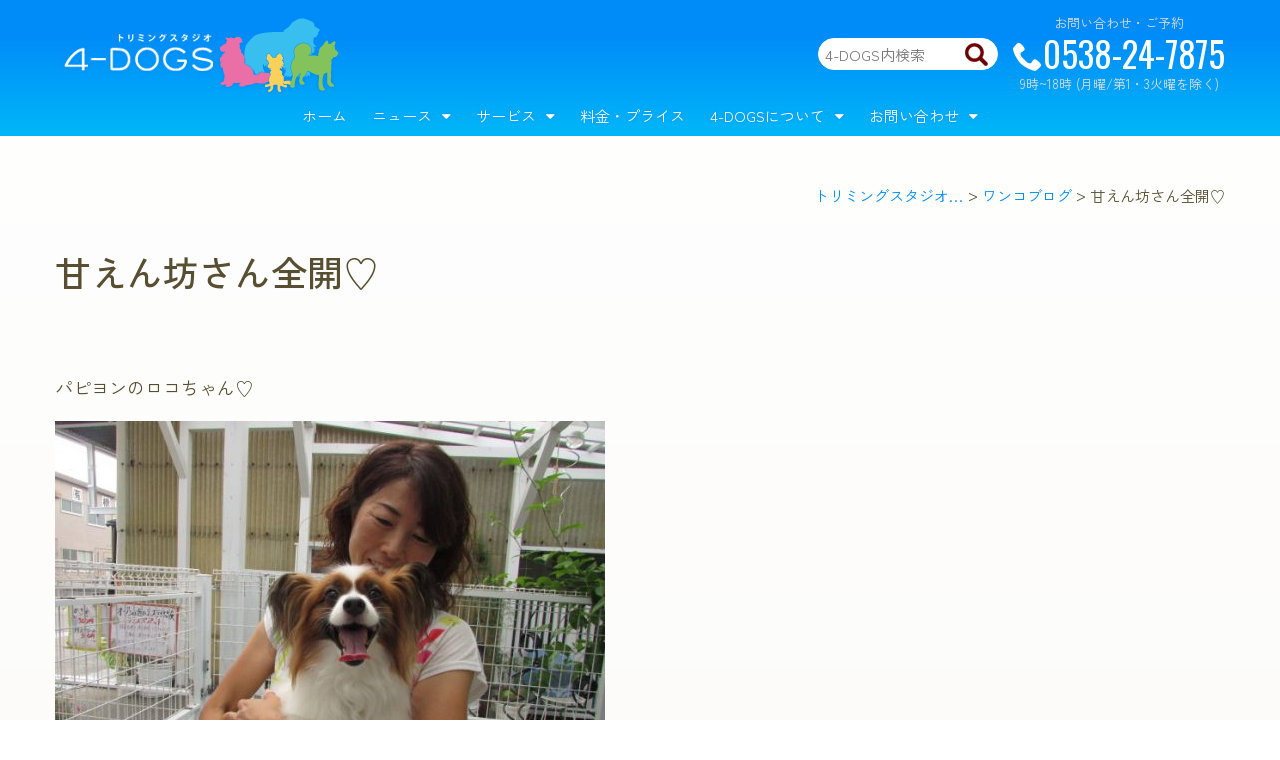

--- FILE ---
content_type: text/html; charset=UTF-8
request_url: https://www.fordogs.jp/wanko-blog/4dogs-37252
body_size: 11734
content:
<!DOCTYPE html>
<!--[if IE 7]>
<html class="ie ie7" lang="ja"
	prefix="og: https://ogp.me/ns#" >
<![endif]-->
<!--[if IE 8]>
<html class="ie ie8" lang="ja"
	prefix="og: https://ogp.me/ns#" >
<![endif]-->
<!--[if !(IE 7) | !(IE 8)  ]><!-->
<html lang="ja"
	prefix="og: https://ogp.me/ns#" >
<!--<![endif]-->
<head>
<meta charset="UTF-8" />
<meta name="viewport" content="width=device-width, initial-scale=1">
<meta http-equiv="X-UA-Compatible" content="IE=edge">
<title>甘えん坊さん全開♡　4-DOGS(フォードッグス)</title>
<link rel="profile" href="http://gmpg.org/xfn/11" />
<link rel="pingback" href="https://www.fordogs.jp/xmlrpc.php" />
<link rel="stylesheet" type="text/css" media="all" href="https://maxcdn.bootstrapcdn.com/font-awesome/4.7.0/css/font-awesome.min.css">
<link rel="stylesheet" href="/css/bootstrap.css" media="all">
<link rel="stylesheet" href="/css/action.css" media="all">
<link rel="stylesheet" href="/css/action_top.css" media="all">
<link rel="stylesheet" href="/css/action_footer.css" media="all">
<link rel="stylesheet" href="/css/icomoon.css" media="all">
<link href="https://fonts.googleapis.com/css?family=Oswald:300,400" rel="stylesheet">
<link rel="stylesheet" href="/css/slick.css" media="all">
<link rel="stylesheet" href="/css/slick-theme.css" media="all">

<!-- All in One SEO Pack 3.2.7 によって Michael Torbert の Semper Fi Web Design[462,509] -->
<meta name="description"  content="パピヨンのロコちゃん♡ 西尾オーナーに抱っこされて甘えん坊さんですね～（●＾o＾●） 今日は、中学生も職場体験に来てくれてるから、みんなに甘えん坊さ～んヽ(^o^)丿 看板犬のベールさんからは、好き好きコールが～♡ そして、今日はオゾンの泡のエステ、ラテスパペットをお試しで～す☆" />

<script type="application/ld+json" class="aioseop-schema">{"@context":"https://schema.org","@graph":[{"@type":"Organization","@id":"https://www.fordogs.jp/#organization","url":"https://www.fordogs.jp/","name":"\u30c8\u30ea\u30df\u30f3\u30b0\u30b9\u30bf\u30b8\u30aa 4-DOGS \u78d0\u7530\u30fb\u6d5c\u677e\u30fb\u888b\u4e95\u30fb\u9060\u5dde","sameAs":[]},{"@type":"WebSite","@id":"https://www.fordogs.jp/#website","url":"https://www.fordogs.jp/","name":"\u30c8\u30ea\u30df\u30f3\u30b0\u30b9\u30bf\u30b8\u30aa 4-DOGS \u78d0\u7530\u30fb\u6d5c\u677e\u30fb\u888b\u4e95\u30fb\u9060\u5dde","publisher":{"@id":"https://www.fordogs.jp/#organization"}},{"@type":"WebPage","@id":"https://www.fordogs.jp/wanko-blog/4dogs-37252#webpage","url":"https://www.fordogs.jp/wanko-blog/4dogs-37252","inLanguage":"ja","name":"\u7518\u3048\u3093\u574a\u3055\u3093\u5168\u958b\u2661","isPartOf":{"@id":"https://www.fordogs.jp/#website"},"image":{"@type":"ImageObject","@id":"https://www.fordogs.jp/wanko-blog/4dogs-37252#primaryimage","url":"https://www.fordogs.jp/wp-content/uploads/2019/09/IMG_6942.jpg","width":640,"height":480},"primaryImageOfPage":{"@id":"https://www.fordogs.jp/wanko-blog/4dogs-37252#primaryimage"},"datePublished":"2019-09-11T06:49:06+09:00","dateModified":"2019-09-11T06:49:06+09:00"},{"@type":"Article","@id":"https://www.fordogs.jp/wanko-blog/4dogs-37252#article","isPartOf":{"@id":"https://www.fordogs.jp/wanko-blog/4dogs-37252#webpage"},"author":{"@id":"https://www.fordogs.jp/author/4-dogs#author"},"headline":"\u7518\u3048\u3093\u574a\u3055\u3093\u5168\u958b\u2661","datePublished":"2019-09-11T06:49:06+09:00","dateModified":"2019-09-11T06:49:06+09:00","commentCount":0,"mainEntityOfPage":{"@id":"https://www.fordogs.jp/wanko-blog/4dogs-37252#webpage"},"publisher":{"@id":"https://www.fordogs.jp/#organization"},"articleSection":"\u30ef\u30f3\u30b3\u30d6\u30ed\u30b0, 4\uff0d\uff24\uff2f\uff27\uff33, \u30aa\u30be\u30f3, \u30c8\u30ea\u30df\u30f3\u30b0, \u30d1\u30d4\u30e8\u30f3, \u30de\u30a4\u30af\u30ed\u30d0\u30d6\u30eb, \u30e9\u30c6\u30b9\u30d1, \u5ba4\u5185\u30c9\u30c3\u30b0\u30e9\u30f3, \u70ad\u9178\u6cc9, \u78d0\u7530","image":{"@type":"ImageObject","@id":"https://www.fordogs.jp/wanko-blog/4dogs-37252#primaryimage","url":"https://www.fordogs.jp/wp-content/uploads/2019/09/IMG_6942.jpg","width":640,"height":480}},{"@type":"Person","@id":"https://www.fordogs.jp/author/4-dogs#author","name":"4-DOGS","sameAs":[],"image":{"@type":"ImageObject","@id":"https://www.fordogs.jp/#personlogo","url":"https://secure.gravatar.com/avatar/9b674062ea97ded18a5b04571ce2d3bd?s=96&d=wp_user_avatar&r=g","width":96,"height":96,"caption":"4-DOGS"}}]}</script>
<link rel="canonical" href="https://www.fordogs.jp/wanko-blog/4dogs-37252" />
<meta property="og:type" content="article" />
<meta property="og:title" content="甘えん坊さん全開♡　4-DOGS(フォードッグス)" />
<meta property="og:description" content="パピヨンのロコちゃん♡ 西尾オーナーに抱っこされて甘えん坊さんですね～（●＾o＾●） 今日は、中学生も職場体験に来てくれてるから、みんなに甘えん坊さ～んヽ(^o^)丿 看板犬のベールさんからは、好き好きコールが～♡ そして、今日はオゾンの泡のエステ、ラテスパペットをお試しで～す☆ 泡泡で揉み揉みのマッサージも気持ちよかったかな～(*^_^*) ラテスパ動画☆ロコちゃん そして、マイクロバブル＆炭" />
<meta property="og:url" content="https://www.fordogs.jp/wanko-blog/4dogs-37252" />
<meta property="og:site_name" content="トリミングスタジオ 4-DOGS 磐田・浜松・袋井・遠州" />
<meta property="og:image" content="https://www.fordogs.jp/wp-content/uploads/2019/09/IMG_6942.jpg" />
<meta property="article:published_time" content="2019-09-11T06:49:06Z" />
<meta property="article:modified_time" content="2019-09-11T06:49:06Z" />
<meta property="og:image:secure_url" content="https://www.fordogs.jp/wp-content/uploads/2019/09/IMG_6942.jpg" />
<meta name="twitter:card" content="summary_large_image" />
<meta name="twitter:title" content="甘えん坊さん全開♡　4-DOGS(フォードッグス)" />
<meta name="twitter:description" content="パピヨンのロコちゃん♡ 西尾オーナーに抱っこされて甘えん坊さんですね～（●＾o＾●） 今日は、中学生も職場体験に来てくれてるから、みんなに甘えん坊さ～んヽ(^o^)丿 看板犬のベールさんからは、好き好きコールが～♡ そして、今日はオゾンの泡のエステ、ラテスパペットをお試しで～す☆ 泡泡で揉み揉みのマッサージも気持ちよかったかな～(*^_^*) ラテスパ動画☆ロコちゃん そして、マイクロバブル＆炭" />
<meta name="twitter:image" content="https://www.fordogs.jp/wp-content/uploads/2019/09/IMG_6942.jpg" />
			<script type="text/javascript" >
				window.ga=window.ga||function(){(ga.q=ga.q||[]).push(arguments)};ga.l=+new Date;
				ga('create', 'UA-3815189-46 ', 'auto');
				// Plugins
				
				ga('send', 'pageview');
			</script>
			<script async src="https://www.google-analytics.com/analytics.js"></script>
			<!-- All in One SEO Pack -->
<link rel='dns-prefetch' href='//s.w.org' />
<link rel="alternate" type="application/rss+xml" title="トリミングスタジオ 4-DOGS 磐田・浜松・袋井・遠州 &raquo; 甘えん坊さん全開♡ のコメントのフィード" href="https://www.fordogs.jp/wanko-blog/4dogs-37252/feed" />
		<script type="text/javascript">
			window._wpemojiSettings = {"baseUrl":"https:\/\/s.w.org\/images\/core\/emoji\/2.2.1\/72x72\/","ext":".png","svgUrl":"https:\/\/s.w.org\/images\/core\/emoji\/2.2.1\/svg\/","svgExt":".svg","source":{"concatemoji":"https:\/\/www.fordogs.jp\/wp-includes\/js\/wp-emoji-release.min.js?ver=4.7.29"}};
			!function(t,a,e){var r,n,i,o=a.createElement("canvas"),l=o.getContext&&o.getContext("2d");function c(t){var e=a.createElement("script");e.src=t,e.defer=e.type="text/javascript",a.getElementsByTagName("head")[0].appendChild(e)}for(i=Array("flag","emoji4"),e.supports={everything:!0,everythingExceptFlag:!0},n=0;n<i.length;n++)e.supports[i[n]]=function(t){var e,a=String.fromCharCode;if(!l||!l.fillText)return!1;switch(l.clearRect(0,0,o.width,o.height),l.textBaseline="top",l.font="600 32px Arial",t){case"flag":return(l.fillText(a(55356,56826,55356,56819),0,0),o.toDataURL().length<3e3)?!1:(l.clearRect(0,0,o.width,o.height),l.fillText(a(55356,57331,65039,8205,55356,57096),0,0),e=o.toDataURL(),l.clearRect(0,0,o.width,o.height),l.fillText(a(55356,57331,55356,57096),0,0),e!==o.toDataURL());case"emoji4":return l.fillText(a(55357,56425,55356,57341,8205,55357,56507),0,0),e=o.toDataURL(),l.clearRect(0,0,o.width,o.height),l.fillText(a(55357,56425,55356,57341,55357,56507),0,0),e!==o.toDataURL()}return!1}(i[n]),e.supports.everything=e.supports.everything&&e.supports[i[n]],"flag"!==i[n]&&(e.supports.everythingExceptFlag=e.supports.everythingExceptFlag&&e.supports[i[n]]);e.supports.everythingExceptFlag=e.supports.everythingExceptFlag&&!e.supports.flag,e.DOMReady=!1,e.readyCallback=function(){e.DOMReady=!0},e.supports.everything||(r=function(){e.readyCallback()},a.addEventListener?(a.addEventListener("DOMContentLoaded",r,!1),t.addEventListener("load",r,!1)):(t.attachEvent("onload",r),a.attachEvent("onreadystatechange",function(){"complete"===a.readyState&&e.readyCallback()})),(r=e.source||{}).concatemoji?c(r.concatemoji):r.wpemoji&&r.twemoji&&(c(r.twemoji),c(r.wpemoji)))}(window,document,window._wpemojiSettings);
		</script>
		<style type="text/css">
img.wp-smiley,
img.emoji {
	display: inline !important;
	border: none !important;
	box-shadow: none !important;
	height: 1em !important;
	width: 1em !important;
	margin: 0 .07em !important;
	vertical-align: -0.1em !important;
	background: none !important;
	padding: 0 !important;
}
</style>
<link rel='stylesheet' id='sbi_styles-css'  href='https://www.fordogs.jp/wp-content/plugins/instagram-feed/css/sbi-styles.min.css?ver=6.5.0' type='text/css' media='all' />
<link rel='stylesheet' id='contact-form-7-css'  href='https://www.fordogs.jp/wp-content/plugins/contact-form-7/includes/css/styles.css?ver=4.3.1' type='text/css' media='all' />
<script type='text/javascript' src='https://www.fordogs.jp/wp-includes/js/jquery/jquery.js?ver=1.12.4'></script>
<script type='text/javascript' src='https://www.fordogs.jp/wp-includes/js/jquery/jquery-migrate.min.js?ver=1.4.1'></script>
<link rel='https://api.w.org/' href='https://www.fordogs.jp/wp-json/' />
<link rel="EditURI" type="application/rsd+xml" title="RSD" href="https://www.fordogs.jp/xmlrpc.php?rsd" />
<link rel="wlwmanifest" type="application/wlwmanifest+xml" href="https://www.fordogs.jp/wp-includes/wlwmanifest.xml" /> 
<link rel='prev' title='カイカイ良くな～れ☆' href='https://www.fordogs.jp/wanko-blog/4dogs-37246' />
<link rel='next' title='ニコニコの笑顔で～♡' href='https://www.fordogs.jp/wanko-blog/4dogs-37248' />
<link rel='shortlink' href='https://www.fordogs.jp/?p=37252' />
<link rel="alternate" type="application/json+oembed" href="https://www.fordogs.jp/wp-json/oembed/1.0/embed?url=https%3A%2F%2Fwww.fordogs.jp%2Fwanko-blog%2F4dogs-37252" />
<link rel="alternate" type="text/xml+oembed" href="https://www.fordogs.jp/wp-json/oembed/1.0/embed?url=https%3A%2F%2Fwww.fordogs.jp%2Fwanko-blog%2F4dogs-37252&#038;format=xml" />
<script type="text/javascript" src="https://www.fordogs.jp/wp-content/plugins/wp-olivecart/js/cart.js"></script> 
<script type="text/javascript">Url='https://www.fordogs.jp/'; page_id='31275';</script>
<link rel="stylesheet" href="https://www.fordogs.jp/wp-content/plugins/wp-olivecart/cart/pc/style_cart.css" type="text/css" /> 
<link rel="stylesheet" href="https://www.fordogs.jp/wp-content/plugins/wp-olivecart/mypage/pc/style_mypage.css" type="text/css" /> 
<link rel="stylesheet" type="text/css" media="all" href="https://www.fordogs.jp/wp-content/themes/OliveCart_shop01/style.css" />
<link rel="stylesheet" href="/css/stellarnav.css" media="all">
<link rel="stylesheet" href="https://www.fordogs.jp/wp-content/themes/OliveCart_shop01/responsive.css" media="all">
<link rel="icon" href="/images/favicon.ico">
<script>
  (function(i,s,o,g,r,a,m){i['GoogleAnalyticsObject']=r;i[r]=i[r]||function(){
  (i[r].q=i[r].q||[]).push(arguments)},i[r].l=1*new Date();a=s.createElement(o),
  m=s.getElementsByTagName(o)[0];a.async=1;a.src=g;m.parentNode.insertBefore(a,m)
  })(window,document,'script','https://www.google-analytics.com/analytics.js','ga');
  ga('create', 'UA-3815189-46', 'auto');
  ga('send', 'pageview');
</script>
</head>
<body id="totop" class="main-body">
<div id="container">
<!-- ヘッダー -->
<div id="header" name="header">
<div class="container sub_header">
	<div class="mobile_menu1"><a href="#" data-ioc-show="menu-1" data-ioc-side="left"><i class="icon-menu"></i></a></div><div class="sub_logo"><a href="https://www.fordogs.jp/"><img src="/images/img_logo_sub.png" alt="静岡県磐田市 トリミングスタジオ 4-dogs"/></a></div>
<div class="sub_tel">お問い合わせ・ご予約<br /><a href="/contact/" class="header_tel"><i class="icomoon icomoon-phone"></i>0538-24-7875</a><br />9時~18時 (月曜/第1・3火曜を除く)</div><div id="top_search" class="blogsearch"><form method="get" id="searchform" action="https://www.fordogs.jp/"><input type="text" id="s" name="s" id="blogSearchInput" value="" placeholder="4-DOGS内検索" /><input src="/images/icon_search_small.png" alt="検索" id="searchsubmit" value="Search" type="image">
</form></div>
</div>
<!-- グローバルメニュー -->
	<div class="stellarnav main-navigation" id="main-nav"><ul id="menu1"><li id="menu-item-55" class="menu-item menu-item-type-custom menu-item-object-custom menu-item-home menu-item-55"><a href="http://www.fordogs.jp/">ホーム</a></li>
<li id="menu-item-64" class="menu-item menu-item-type-taxonomy menu-item-object-category menu-item-has-children menu-item-64"><a href="https://www.fordogs.jp/category/news">ニュース</a>
<ul class="sub-menu">
	<li id="menu-item-1312" class="menu-item menu-item-type-taxonomy menu-item-object-category menu-item-1312"><a href="https://www.fordogs.jp/category/event">イベント情報</a></li>
	<li id="menu-item-1301" class="menu-item menu-item-type-taxonomy menu-item-object-category current-post-ancestor current-menu-parent current-post-parent menu-item-1301"><a href="https://www.fordogs.jp/category/wanko-blog">ワンコブログ</a></li>
</ul>
</li>
<li id="menu-item-91" class="menu-item menu-item-type-custom menu-item-object-custom menu-item-has-children menu-item-91"><a href="/services/">サービス</a>
<ul class="sub-menu">
	<li id="menu-item-1255" class="menu-item menu-item-type-post_type menu-item-object-post menu-item-1255"><a href="https://www.fordogs.jp/services/triming">トリミング</a></li>
	<li id="menu-item-1257" class="menu-item menu-item-type-post_type menu-item-object-post menu-item-1257"><a href="https://www.fordogs.jp/services/micro_bubble">マイクロバブル</a></li>
	<li id="menu-item-1260" class="menu-item menu-item-type-post_type menu-item-object-post menu-item-1260"><a href="https://www.fordogs.jp/services/carbonate_spring">炭酸泉</a></li>
	<li id="menu-item-58729" class="menu-item menu-item-type-post_type menu-item-object-post menu-item-58729"><a href="https://www.fordogs.jp/services/latee-spa">ラテスパペット</a></li>
	<li id="menu-item-1256" class="menu-item menu-item-type-post_type menu-item-object-post menu-item-1256"><a href="https://www.fordogs.jp/services/pet_hotel">ペットホテル</a></li>
	<li id="menu-item-1258" class="menu-item menu-item-type-post_type menu-item-object-post menu-item-1258"><a href="https://www.fordogs.jp/services/dog_run">ミニミニドッグラン</a></li>
	<li id="menu-item-1259" class="menu-item menu-item-type-post_type menu-item-object-post menu-item-1259"><a href="https://www.fordogs.jp/services/inside_dog_run">室内ドッグラン</a></li>
	<li id="menu-item-8798" class="menu-item menu-item-type-post_type menu-item-object-post menu-item-8798"><a href="https://www.fordogs.jp/services/4-dogs-cafe">4-DOGS CAFÉ</a></li>
</ul>
</li>
<li id="menu-item-163" class="menu-item menu-item-type-post_type menu-item-object-post menu-item-163"><a href="https://www.fordogs.jp/information/fee">料金・プライス</a></li>
<li id="menu-item-90" class="menu-item menu-item-type-post_type menu-item-object-post menu-item-has-children menu-item-90"><a href="https://www.fordogs.jp/information/about_4-dogs">4-DOGSについて</a>
<ul class="sub-menu">
	<li id="menu-item-1253" class="menu-item menu-item-type-post_type menu-item-object-post menu-item-1253"><a href="https://www.fordogs.jp/information/faq">よくある質問</a></li>
	<li id="menu-item-313" class="menu-item menu-item-type-post_type menu-item-object-post menu-item-313"><a href="https://www.fordogs.jp/information/access">アクセス・地図</a></li>
	<li id="menu-item-1267" class="menu-item menu-item-type-post_type menu-item-object-post menu-item-1267"><a href="https://www.fordogs.jp/information/voices">お客様の声</a></li>
</ul>
</li>
<li id="menu-item-62" class="menu-item menu-item-type-post_type menu-item-object-page menu-item-has-children menu-item-62"><a href="https://www.fordogs.jp/contact">お問い合わせ</a>
<ul class="sub-menu">
	<li id="menu-item-41575" class="menu-item menu-item-type-post_type menu-item-object-post menu-item-41575"><a href="https://www.fordogs.jp/news/entry">トリマー大募集！</a></li>
</ul>
</li>
</ul></div>
</div>
<div id="content" class="container single ">
<div id="main">
<div class="entry">
<!-- パンくず -->
<p class="category"><!-- Breadcrumb NavXT 5.3.1 -->
<span property="itemListElement" typeof="ListItem"><a property="item" typeof="WebPage" title="Go to トリミングスタジオ 4-DOGS 磐田・浜松・袋井・遠州." href="https://www.fordogs.jp" class="home"><span property="name">トリミングスタジオ 4-DOGS 磐田・浜松・袋井・遠州</span></a><meta property="position" content="1"></span> &gt; <span property="itemListElement" typeof="ListItem"><a property="item" typeof="WebPage" title="Go to the ワンコブログ category archives." href="https://www.fordogs.jp/category/wanko-blog" class="taxonomy category"><span property="name">ワンコブログ</span></a><meta property="position" content="2"></span> &gt; <span property="itemListElement" typeof="ListItem"><span property="name">甘えん坊さん全開♡</span><meta property="position" content="3"></span></p>
<!-- エントリータイトル -->
<h1 id="post-37252" class="entry-title">甘えん坊さん全開♡</h1>
<!-- エントリー本文 -->
<div class="entry-body">
<p>&nbsp;</p>
<p>パピヨンのロコちゃん♡</p>
<p><img class="aligncenter size-medium wp-image-37279" src="https://www.fordogs.jp/wp-content/uploads/2019/09/IMG_6942-550x413.jpg" alt="" width="550" height="413" srcset="https://www.fordogs.jp/wp-content/uploads/2019/09/IMG_6942-550x413.jpg 550w, https://www.fordogs.jp/wp-content/uploads/2019/09/IMG_6942.jpg 640w" sizes="(max-width: 550px) 100vw, 550px" /></p>
<p>西尾オーナーに抱っこされて甘えん坊さんですね～（●＾o＾●）</p>
<p><img class="aligncenter size-medium wp-image-37280" src="https://www.fordogs.jp/wp-content/uploads/2019/09/IMG_6949-550x413.jpg" alt="" width="550" height="413" srcset="https://www.fordogs.jp/wp-content/uploads/2019/09/IMG_6949-550x413.jpg 550w, https://www.fordogs.jp/wp-content/uploads/2019/09/IMG_6949.jpg 640w" sizes="(max-width: 550px) 100vw, 550px" /></p>
<p>今日は、中学生も職場体験に来てくれてるから、みんなに甘えん坊さ～んヽ(^o^)丿</p>
<p><img class="aligncenter size-medium wp-image-37281" src="https://www.fordogs.jp/wp-content/uploads/2019/09/IMG_6952-550x413.jpg" alt="" width="550" height="413" srcset="https://www.fordogs.jp/wp-content/uploads/2019/09/IMG_6952-550x413.jpg 550w, https://www.fordogs.jp/wp-content/uploads/2019/09/IMG_6952.jpg 640w" sizes="(max-width: 550px) 100vw, 550px" /></p>
<p>看板犬のベールさんからは、好き好きコールが～♡</p>
<p><img class="aligncenter size-medium wp-image-37287" src="https://www.fordogs.jp/wp-content/uploads/2019/09/IMG_6983-550x413.jpg" alt="" width="550" height="413" srcset="https://www.fordogs.jp/wp-content/uploads/2019/09/IMG_6983-550x413.jpg 550w, https://www.fordogs.jp/wp-content/uploads/2019/09/IMG_6983.jpg 640w" sizes="(max-width: 550px) 100vw, 550px" /></p>
<p>そして、今日はオゾンの泡のエステ、ラテスパペットをお試しで～す☆</p>
<p>泡泡で揉み揉みのマッサージも気持ちよかったかな～(*^_^*)</p>
<p><a href="https://www.fordogs.jp/wp-content/uploads/2019/09/13924B92-0DDA-45E5-95B7-8E7EB00C0EF4.mov">ラテスパ動画☆ロコちゃん</a></p>
<p><img class="aligncenter size-medium wp-image-37290" src="https://www.fordogs.jp/wp-content/uploads/2019/09/IMG_7007-550x413.jpg" alt="" width="550" height="413" srcset="https://www.fordogs.jp/wp-content/uploads/2019/09/IMG_7007-550x413.jpg 550w, https://www.fordogs.jp/wp-content/uploads/2019/09/IMG_7007.jpg 640w" sizes="(max-width: 550px) 100vw, 550px" /></p>
<p>そして、マイクロバブル＆炭酸泉も気持ちよいね～(*^。^*)</p>
<p><img class="aligncenter size-medium wp-image-37298" src="https://www.fordogs.jp/wp-content/uploads/2019/09/IMG_7053-550x413.jpg" alt="" width="550" height="413" srcset="https://www.fordogs.jp/wp-content/uploads/2019/09/IMG_7053-550x413.jpg 550w, https://www.fordogs.jp/wp-content/uploads/2019/09/IMG_7053.jpg 640w" sizes="(max-width: 550px) 100vw, 550px" /></p>
<p>汚れちゃう部分は、スッキリカットもして、サラサラスッキリさ～んヽ(^o^)丿</p>
<p><img class="aligncenter size-medium wp-image-37299" src="https://www.fordogs.jp/wp-content/uploads/2019/09/IMG_7057-550x413.jpg" alt="" width="550" height="413" srcset="https://www.fordogs.jp/wp-content/uploads/2019/09/IMG_7057-550x413.jpg 550w, https://www.fordogs.jp/wp-content/uploads/2019/09/IMG_7057.jpg 640w" sizes="(max-width: 550px) 100vw, 550px" /></p>
<p>ママのお迎えに気付いて、大ジャンプも見せてくれちゃったね～（笑）</p>
<p><img class="aligncenter size-medium wp-image-37300" src="https://www.fordogs.jp/wp-content/uploads/2019/09/IMG_7062-550x413.jpg" alt="" width="550" height="413" srcset="https://www.fordogs.jp/wp-content/uploads/2019/09/IMG_7062-550x413.jpg 550w, https://www.fordogs.jp/wp-content/uploads/2019/09/IMG_7062.jpg 640w" sizes="(max-width: 550px) 100vw, 550px" /></p>
<p>またまた、抱っこされて甘えん坊さんは、最後まで全開だね～(*^_^*)</p>
<p><img class="aligncenter size-medium wp-image-37301" src="https://www.fordogs.jp/wp-content/uploads/2019/09/IMG_7063-550x413.jpg" alt="" width="550" height="413" srcset="https://www.fordogs.jp/wp-content/uploads/2019/09/IMG_7063-550x413.jpg 550w, https://www.fordogs.jp/wp-content/uploads/2019/09/IMG_7063.jpg 640w" sizes="(max-width: 550px) 100vw, 550px" /></p>
<p>サラサラヘアーがお家でも持続するとイイナ～☆</p>
<p>また、感想も聞かせてくださいね～！！</p>
<p>ロコちゃん、またお待ちしてま～すヽ(^o^)丿</p>
<div class="text-right text-tiny-small entry-tags"><a href="https://www.fordogs.jp/wanko/4%ef%bc%8d%ef%bd%84%ef%bd%8f%ef%bd%87%ef%bd%93" rel="tag">4－ＤＯＧＳ</a> • <a href="https://www.fordogs.jp/wanko/%e3%82%aa%e3%82%be%e3%83%b3" rel="tag">オゾン</a> • <a href="https://www.fordogs.jp/wanko/%e3%83%88%e3%83%aa%e3%83%9f%e3%83%b3%e3%82%b0" rel="tag">トリミング</a> • <a href="https://www.fordogs.jp/wanko/%e3%83%91%e3%83%94%e3%83%a8%e3%83%b3" rel="tag">パピヨン</a> • <a href="https://www.fordogs.jp/wanko/%e3%83%9e%e3%82%a4%e3%82%af%e3%83%ad%e3%83%90%e3%83%96%e3%83%ab" rel="tag">マイクロバブル</a> • <a href="https://www.fordogs.jp/wanko/%e3%83%a9%e3%83%86%e3%82%b9%e3%83%91" rel="tag">ラテスパ</a> • <a href="https://www.fordogs.jp/wanko/%e5%ae%a4%e5%86%85%e3%83%89%e3%83%83%e3%82%b0%e3%83%a9%e3%83%b3" rel="tag">室内ドッグラン</a> • <a href="https://www.fordogs.jp/wanko/%e7%82%ad%e9%85%b8%e6%b3%89" rel="tag">炭酸泉</a> • <a href="https://www.fordogs.jp/wanko/%e7%a3%90%e7%94%b0" rel="tag">磐田</a></div>
</div>
<div id="comments">
</div><!-- comments --><!-- entry-body_end -->
<!-- フェイスブック4-DOGSページ -->
<div class="flex-container mt50">
<div id="fb-root"></div>
<script>(function(d, s, id) {
  var js, fjs = d.getElementsByTagName(s)[0];
  if (d.getElementById(id)) return;
  js = d.createElement(s); js.id = id;
  js.src = "//connect.facebook.net/ja_JP/sdk.js#xfbml=1&version=v2.5&appId=117325365104551";
  fjs.parentNode.insertBefore(js, fjs);
}(document, 'script', 'facebook-jssdk'));</script>
<div class="fb-page" data-href="https://www.facebook.com/fordogs.jp/" data-width="500" data-height="170" data-adapt-container-width="false" data-hide-cover="false" data-show-facepile="true"><div class="fb-xfbml-parse-ignore"><blockquote cite="https://www.facebook.com/fordogs.jp/"><a href="https://www.facebook.com/fordogs.jp/">トリミングスタジオ　4-dogs</a></blockquote></div></div>
</div>
<!-- シェア -->
<div id="share" class="text-center">
<ul class="clearfix">
<li class="facebook"><a class="" href="http://www.facebook.com/share.php?app_id=300317060136797&u=https://www.fordogs.jp/wanko-blog/4dogs-37252" onclick="window.open(this.href, 'window', 'width=550, height=170,personalbar=0,toolbar=0,scrollbars=1,resizable=1'); return false;"><i class="icomoon icomoon-facebook"></i></a></li>
<li class="googleplus"><a href="javascript:(function(){window.open('https://plusone.google.com/_/+1/confirm?hl=ja&url=https://www.fordogs.jp/wanko-blog/4dogs-37252'+encodeURIComponent(location.href)+'&title='+encodeURIComponent(document.title),'_blank');})();"><i class="icomoon icomoon-google-plus"></i></a></li>
<li class="twitter"><a class="button-twitter" href="http://twitter.com/intent/tweet?text=甘えん坊さん全開♡&nbsp;|&nbsp;&amp;url=https://www.fordogs.jp/wanko-blog/4dogs-37252" onclick="window.open(encodeURI(decodeURI(this.href)), 'tweetwindow', 'width=550, height=170, personalbar=0, toolbar=0, scrollbars=1, resizable=1' ); return false;" target="_blank"><i class="icomoon icomoon-twitter"></i></a></li>
<li class="line"><a class="" href="http://line.me/R/msg/text/?https://www.fordogs.jp/wanko-blog/4dogs-37252" target="_blank"><i class="icomoon icomoon-line"></i></a></li>
</ul>
</div><!-- / #シェアボタン -->
	<div class="row" id="contact">
<!-- ネット販売と電話番号とLINE@ -->
		<div class="col-sm-6 col-md-4 mb15">
			<div class="shadow_outer2 aqua_back margin_control_half">
				<div class="shadow_inner padding_all_control small text-center">
			<h4>以下の商品どうですか？</h4>
						<div class="text-left small mb15">あなたのワンコへのおすすめの商品がネットで購入できます。<br /></div>
			<a href="/onlinestore"><button class="btn btn-lg btn-primary"><i class="icomoon icomoon-dog-shopping"></i> オンラインストア</button></a>
				</div>
			</div>
		</div>
		<div class="col-sm-6 col-md-4 mb15">
			<div class="shadow_outer2 gray_back margin_control_half">
				<div class="shadow_inner padding_all_control small text-center">
			<h4>ラインからでもOKです</h4>
			4-DOGS LINE ID<br /><span class="text-extra-big oswald">@ndk7916c</span><br />
			<div class="mb15 lineatqr"><img src="/images/img_lineat_qrcode.png" alt="LINE@はじめました。友達登録してください。" width="107" height="107" /></div>
			<a href="http://line.naver.jp/ti/p/yCe7FXDDzZ"><button class="btn btn-lg btn-default"><i class="icomoon icomoon-line-at"></i> 友だち追加！</button></a>
				</div>
			</div>
		</div>
		<div class="col-sm-6 col-md-4 mb15">
			<div class="shadow_outer2 gray_back margin_control_half">
				<div class="shadow_inner padding_all_control small text-center">
			<h4>ご予約・お問い合わせ</h4>
			<div class="text-extra-big oswald mtb10"><i class="icomoon icomoon-phone"></i>0538-24-7875</div>
			<p class="small">9:00～18:00 (月曜、第1・3火曜を除く) <br />お気軽にご連絡ください。</p>
			<a href="/information/faq"><button class="btn btn-lg btn-default mb15"><i class="icomoon icomoon-faq"></i> よくある質問</button></a><br />
			<a href="/contact/"><button class="btn btn-lg btn-default"><i class="icomoon icomoon-mail"></i> お問い合わせ</button></a><br />
				</div>
			</div>
		</div>
	</div>
</div><!-- entry_end -->
<div id="main_bottom"></div>
</div>

<!-- ▼左サイド -->
<div id="sub" class="col-md-12 col-sm-12 col-xs-12">
<div class="row">						
			<div class="textwidget"><div class="col-md-4 col-sm-6 col-xs-12 mb30 matchheight">
<h3><a href="/category/wanko-blog">ワンコブログ</a></h3>


<!-- エントリータイトル -->
<dl class="sub-item">
<dt><a href="https://www.fordogs.jp/wanko-blog/4dogs-58980" title="デンタルケアの大切さ⭐️">
<img width="120" height="120" src="https://www.fordogs.jp/wp-content/uploads/2025/04/05232D37-41F4-4852-BDF3-7134112F295F-120x120.jpeg" class="attachment-120x120 size-120x120 wp-post-image" alt="" srcset="https://www.fordogs.jp/wp-content/uploads/2025/04/05232D37-41F4-4852-BDF3-7134112F295F-120x120.jpeg 120w, https://www.fordogs.jp/wp-content/uploads/2025/04/05232D37-41F4-4852-BDF3-7134112F295F-100x100.jpeg 100w, https://www.fordogs.jp/wp-content/uploads/2025/04/05232D37-41F4-4852-BDF3-7134112F295F-50x50.jpeg 50w, https://www.fordogs.jp/wp-content/uploads/2025/04/05232D37-41F4-4852-BDF3-7134112F295F-165x165.jpeg 165w" sizes="(max-width: 120px) 100vw, 120px" /></a></dt><dd><span>2025年4月4日</span><br /><a href="https://www.fordogs.jp/wanko-blog/4dogs-58980" rel="bookmark" title="デンタルケアの大切さ⭐️" class="withdate">デンタルケアの大切さ⭐️</a></dd>
<!-- entry-body_end -->
<!-- entry_end -->
</dl>

<!-- エントリータイトル -->
<dl class="sub-item">
<dt><a href="https://www.fordogs.jp/wanko-blog/4dogs-58960" title="新☆保湿メニューのご紹介⭐️">
<img width="120" height="120" src="https://www.fordogs.jp/wp-content/uploads/2025/01/BD02F9E1-12F1-4C7E-A78A-778DBF426002-120x120.jpeg" class="attachment-120x120 size-120x120 wp-post-image" alt="" srcset="https://www.fordogs.jp/wp-content/uploads/2025/01/BD02F9E1-12F1-4C7E-A78A-778DBF426002-120x120.jpeg 120w, https://www.fordogs.jp/wp-content/uploads/2025/01/BD02F9E1-12F1-4C7E-A78A-778DBF426002-100x100.jpeg 100w, https://www.fordogs.jp/wp-content/uploads/2025/01/BD02F9E1-12F1-4C7E-A78A-778DBF426002-50x50.jpeg 50w, https://www.fordogs.jp/wp-content/uploads/2025/01/BD02F9E1-12F1-4C7E-A78A-778DBF426002-165x165.jpeg 165w" sizes="(max-width: 120px) 100vw, 120px" /></a></dt><dd><span>2025年1月23日</span><br /><a href="https://www.fordogs.jp/wanko-blog/4dogs-58960" rel="bookmark" title="新☆保湿メニューのご紹介⭐️" class="withdate">新☆保湿メニューのご紹介⭐️</a></dd>
<!-- entry-body_end -->
<!-- entry_end -->
</dl>

<!-- エントリータイトル -->
<dl class="sub-item">
<dt><a href="https://www.fordogs.jp/wanko-blog/4dogs-58955" title="ラッキーDAYのお知らせ⭐️">
<img width="120" height="120" src="https://www.fordogs.jp/wp-content/uploads/2025/01/45AC571D-5477-4B57-9B44-A7C46B5950D3-120x120.png" class="attachment-120x120 size-120x120 wp-post-image" alt="" srcset="https://www.fordogs.jp/wp-content/uploads/2025/01/45AC571D-5477-4B57-9B44-A7C46B5950D3-120x120.png 120w, https://www.fordogs.jp/wp-content/uploads/2025/01/45AC571D-5477-4B57-9B44-A7C46B5950D3-100x100.png 100w, https://www.fordogs.jp/wp-content/uploads/2025/01/45AC571D-5477-4B57-9B44-A7C46B5950D3-50x50.png 50w, https://www.fordogs.jp/wp-content/uploads/2025/01/45AC571D-5477-4B57-9B44-A7C46B5950D3-165x165.png 165w" sizes="(max-width: 120px) 100vw, 120px" /></a></dt><dd><span>2025年1月8日</span><br /><a href="https://www.fordogs.jp/wanko-blog/4dogs-58955" rel="bookmark" title="ラッキーDAYのお知らせ⭐️" class="withdate">ラッキーDAYのお知らせ⭐️</a></dd>
<!-- entry-body_end -->
<!-- entry_end -->
</dl>

<!-- エントリータイトル -->
<dl class="sub-item">
<dt><a href="https://www.fordogs.jp/wanko-blog/4dogs-58948" title="年末のご挨拶">
<img width="120" height="120" src="https://www.fordogs.jp/wp-content/uploads/2024/12/CB5BD748-EDF7-437E-B021-54B0153EDB52-120x120.png" class="attachment-120x120 size-120x120 wp-post-image" alt="" srcset="https://www.fordogs.jp/wp-content/uploads/2024/12/CB5BD748-EDF7-437E-B021-54B0153EDB52-120x120.png 120w, https://www.fordogs.jp/wp-content/uploads/2024/12/CB5BD748-EDF7-437E-B021-54B0153EDB52-100x100.png 100w, https://www.fordogs.jp/wp-content/uploads/2024/12/CB5BD748-EDF7-437E-B021-54B0153EDB52-50x50.png 50w, https://www.fordogs.jp/wp-content/uploads/2024/12/CB5BD748-EDF7-437E-B021-54B0153EDB52-165x165.png 165w" sizes="(max-width: 120px) 100vw, 120px" /></a></dt><dd><span>2024年12月31日</span><br /><a href="https://www.fordogs.jp/wanko-blog/4dogs-58948" rel="bookmark" title="年末のご挨拶" class="withdate">年末のご挨拶</a></dd>
<!-- entry-body_end -->
<!-- entry_end -->
</dl>

<!-- エントリータイトル -->
<dl class="sub-item">
<dt><a href="https://www.fordogs.jp/news/4dogs-58899" title="室内ドッグラン料金改定">
<img width="120" height="120" src="https://www.fordogs.jp/wp-content/uploads/2024/07/45C35797-EEDC-4096-A7EF-F03B4809F5AE-120x120.png" class="attachment-120x120 size-120x120 wp-post-image" alt="" srcset="https://www.fordogs.jp/wp-content/uploads/2024/07/45C35797-EEDC-4096-A7EF-F03B4809F5AE-120x120.png 120w, https://www.fordogs.jp/wp-content/uploads/2024/07/45C35797-EEDC-4096-A7EF-F03B4809F5AE-100x100.png 100w, https://www.fordogs.jp/wp-content/uploads/2024/07/45C35797-EEDC-4096-A7EF-F03B4809F5AE-50x50.png 50w, https://www.fordogs.jp/wp-content/uploads/2024/07/45C35797-EEDC-4096-A7EF-F03B4809F5AE-165x165.png 165w" sizes="(max-width: 120px) 100vw, 120px" /></a></dt><dd><span>2024年7月12日</span><br /><a href="https://www.fordogs.jp/news/4dogs-58899" rel="bookmark" title="室内ドッグラン料金改定" class="withdate">室内ドッグラン料金改定</a></dd>
<!-- entry-body_end -->
<!-- entry_end -->
</dl>

<!-- エントリータイトル -->
<dl class="sub-item">
<dt><a href="https://www.fordogs.jp/services/4dogs-58884" title="新サービスのお知らせ">
<img width="120" height="120" src="https://www.fordogs.jp/wp-content/uploads/2024/05/A990C56B-FB3F-4924-93C4-00261EE81607-120x120.png" class="attachment-120x120 size-120x120 wp-post-image" alt="" srcset="https://www.fordogs.jp/wp-content/uploads/2024/05/A990C56B-FB3F-4924-93C4-00261EE81607-120x120.png 120w, https://www.fordogs.jp/wp-content/uploads/2024/05/A990C56B-FB3F-4924-93C4-00261EE81607-100x100.png 100w, https://www.fordogs.jp/wp-content/uploads/2024/05/A990C56B-FB3F-4924-93C4-00261EE81607-50x50.png 50w, https://www.fordogs.jp/wp-content/uploads/2024/05/A990C56B-FB3F-4924-93C4-00261EE81607-165x165.png 165w" sizes="(max-width: 120px) 100vw, 120px" /></a></dt><dd><span>2024年5月22日</span><br /><a href="https://www.fordogs.jp/services/4dogs-58884" rel="bookmark" title="新サービスのお知らせ" class="withdate">新サービスのお知らせ</a></dd>
<!-- entry-body_end -->
<!-- entry_end -->
</dl>

<!-- エントリータイトル -->
<dl class="sub-item">
<dt><a href="https://www.fordogs.jp/event/4dogs-58870" title="⭐️7月7日(日)プール交流会⭐️">
<img width="120" height="120" src="https://www.fordogs.jp/wp-content/uploads/2024/05/1D15BEC0-2793-4F76-925C-44416E53EA40-120x120.jpeg" class="attachment-120x120 size-120x120 wp-post-image" alt="" srcset="https://www.fordogs.jp/wp-content/uploads/2024/05/1D15BEC0-2793-4F76-925C-44416E53EA40-120x120.jpeg 120w, https://www.fordogs.jp/wp-content/uploads/2024/05/1D15BEC0-2793-4F76-925C-44416E53EA40-100x100.jpeg 100w, https://www.fordogs.jp/wp-content/uploads/2024/05/1D15BEC0-2793-4F76-925C-44416E53EA40-550x550.jpeg 550w, https://www.fordogs.jp/wp-content/uploads/2024/05/1D15BEC0-2793-4F76-925C-44416E53EA40-1024x1024.jpeg 1024w, https://www.fordogs.jp/wp-content/uploads/2024/05/1D15BEC0-2793-4F76-925C-44416E53EA40-50x50.jpeg 50w, https://www.fordogs.jp/wp-content/uploads/2024/05/1D15BEC0-2793-4F76-925C-44416E53EA40-165x165.jpeg 165w" sizes="(max-width: 120px) 100vw, 120px" /></a></dt><dd><span>2024年5月17日</span><br /><a href="https://www.fordogs.jp/event/4dogs-58870" rel="bookmark" title="⭐️7月7日(日)プール交流会⭐️" class="withdate">⭐️7月7日(日)プール交流会⭐️</a></dd>
<!-- entry-body_end -->
<!-- entry_end -->
</dl>

<!-- エントリータイトル -->
<dl class="sub-item">
<dt><a href="https://www.fordogs.jp/news/4dogs-58844" title="⭐️5月6日(月)イベント開催⭐️">
<img width="120" height="120" src="https://www.fordogs.jp/wp-content/uploads/2024/03/8A877900-5CA8-44C1-91A5-828EA7F2E3FE-120x120.png" class="attachment-120x120 size-120x120 wp-post-image" alt="" srcset="https://www.fordogs.jp/wp-content/uploads/2024/03/8A877900-5CA8-44C1-91A5-828EA7F2E3FE-120x120.png 120w, https://www.fordogs.jp/wp-content/uploads/2024/03/8A877900-5CA8-44C1-91A5-828EA7F2E3FE-100x100.png 100w, https://www.fordogs.jp/wp-content/uploads/2024/03/8A877900-5CA8-44C1-91A5-828EA7F2E3FE-550x550.png 550w, https://www.fordogs.jp/wp-content/uploads/2024/03/8A877900-5CA8-44C1-91A5-828EA7F2E3FE-1024x1024.png 1024w, https://www.fordogs.jp/wp-content/uploads/2024/03/8A877900-5CA8-44C1-91A5-828EA7F2E3FE-50x50.png 50w, https://www.fordogs.jp/wp-content/uploads/2024/03/8A877900-5CA8-44C1-91A5-828EA7F2E3FE-165x165.png 165w, https://www.fordogs.jp/wp-content/uploads/2024/03/8A877900-5CA8-44C1-91A5-828EA7F2E3FE.png 1080w" sizes="(max-width: 120px) 100vw, 120px" /></a></dt><dd><span>2024年3月10日</span><br /><a href="https://www.fordogs.jp/news/4dogs-58844" rel="bookmark" title="⭐️5月6日(月)イベント開催⭐️" class="withdate">⭐️5月6日(月)イベント開催⭐️</a></dd>
<!-- entry-body_end -->
<!-- entry_end -->
</dl>
</div></div>
					<div class="textwidget"><div class="col-md-4 col-sm-6 col-xs-12 mb30 matchheight">
<h3><a href="/category/news">ニュース</a>・<a href="/category/event">イベント</a></h3>


<!-- エントリータイトル -->
<dl class="sub-item">
<dt><a href="https://www.fordogs.jp/event/4dogs-59082" title="イベント">
<img width="120" height="120" src="https://www.fordogs.jp/wp-content/uploads/2025/10/23B7F17A-438F-44B2-B0F6-8EDF7C777DF2-120x120.jpeg" class="attachment-120x120 size-120x120 wp-post-image" alt="" srcset="https://www.fordogs.jp/wp-content/uploads/2025/10/23B7F17A-438F-44B2-B0F6-8EDF7C777DF2-120x120.jpeg 120w, https://www.fordogs.jp/wp-content/uploads/2025/10/23B7F17A-438F-44B2-B0F6-8EDF7C777DF2-100x100.jpeg 100w, https://www.fordogs.jp/wp-content/uploads/2025/10/23B7F17A-438F-44B2-B0F6-8EDF7C777DF2-50x50.jpeg 50w, https://www.fordogs.jp/wp-content/uploads/2025/10/23B7F17A-438F-44B2-B0F6-8EDF7C777DF2-165x165.jpeg 165w" sizes="(max-width: 120px) 100vw, 120px" /></a></dt><dd><span>2025年10月31日</span><br /><a href="https://www.fordogs.jp/event/4dogs-59082" rel="bookmark" title="イベント" class="withdate">イベント</a></dd>
<!-- entry-body_end -->
<!-- entry_end -->
</dl>

<!-- エントリータイトル -->
<dl class="sub-item">
<dt><a href="https://www.fordogs.jp/news/59070" title="『腸活＆スキンケアセミナー』のご案内">
<img width="120" height="120" src="https://www.fordogs.jp/wp-content/uploads/2025/08/35C8365D-8856-448B-B0A1-455225032EC8-120x120.jpeg" class="attachment-120x120 size-120x120 wp-post-image" alt="" srcset="https://www.fordogs.jp/wp-content/uploads/2025/08/35C8365D-8856-448B-B0A1-455225032EC8-120x120.jpeg 120w, https://www.fordogs.jp/wp-content/uploads/2025/08/35C8365D-8856-448B-B0A1-455225032EC8-100x100.jpeg 100w, https://www.fordogs.jp/wp-content/uploads/2025/08/35C8365D-8856-448B-B0A1-455225032EC8-50x50.jpeg 50w, https://www.fordogs.jp/wp-content/uploads/2025/08/35C8365D-8856-448B-B0A1-455225032EC8-165x165.jpeg 165w" sizes="(max-width: 120px) 100vw, 120px" /></a></dt><dd><span>2025年8月29日</span><br /><a href="https://www.fordogs.jp/news/59070" rel="bookmark" title="『腸活＆スキンケアセミナー』のご案内" class="withdate">『腸活＆スキンケアセミナー』のご案内</a></dd>
<!-- entry-body_end -->
<!-- entry_end -->
</dl>

<!-- エントリータイトル -->
<dl class="sub-item">
<dt><a href="https://www.fordogs.jp/news/4dogs-59065" title="歯の健康月間キャンペーン✨">
<img width="120" height="120" src="https://www.fordogs.jp/wp-content/uploads/2025/08/CBE84B35-2F65-4437-8948-CDE44DC7F4B4-120x120.png" class="attachment-120x120 size-120x120 wp-post-image" alt="" srcset="https://www.fordogs.jp/wp-content/uploads/2025/08/CBE84B35-2F65-4437-8948-CDE44DC7F4B4-120x120.png 120w, https://www.fordogs.jp/wp-content/uploads/2025/08/CBE84B35-2F65-4437-8948-CDE44DC7F4B4-100x100.png 100w, https://www.fordogs.jp/wp-content/uploads/2025/08/CBE84B35-2F65-4437-8948-CDE44DC7F4B4-50x50.png 50w, https://www.fordogs.jp/wp-content/uploads/2025/08/CBE84B35-2F65-4437-8948-CDE44DC7F4B4-165x165.png 165w" sizes="(max-width: 120px) 100vw, 120px" /></a></dt><dd><span>2025年8月27日</span><br /><a href="https://www.fordogs.jp/news/4dogs-59065" rel="bookmark" title="歯の健康月間キャンペーン✨" class="withdate">歯の健康月間キャンペーン✨</a></dd>
<!-- entry-body_end -->
<!-- entry_end -->
</dl>

<!-- エントリータイトル -->
<dl class="sub-item">
<dt><a href="https://www.fordogs.jp/event/4dogs-59055" title="⭐️9月28日(日)⭐️今年ラスト！プール交流会">
<img width="120" height="120" src="https://www.fordogs.jp/wp-content/uploads/2025/08/834411D7-D4D2-4009-B250-92DCCF6001CC-120x120.jpeg" class="attachment-120x120 size-120x120 wp-post-image" alt="" srcset="https://www.fordogs.jp/wp-content/uploads/2025/08/834411D7-D4D2-4009-B250-92DCCF6001CC-120x120.jpeg 120w, https://www.fordogs.jp/wp-content/uploads/2025/08/834411D7-D4D2-4009-B250-92DCCF6001CC-100x100.jpeg 100w, https://www.fordogs.jp/wp-content/uploads/2025/08/834411D7-D4D2-4009-B250-92DCCF6001CC-550x550.jpeg 550w, https://www.fordogs.jp/wp-content/uploads/2025/08/834411D7-D4D2-4009-B250-92DCCF6001CC-1024x1024.jpeg 1024w, https://www.fordogs.jp/wp-content/uploads/2025/08/834411D7-D4D2-4009-B250-92DCCF6001CC-50x50.jpeg 50w, https://www.fordogs.jp/wp-content/uploads/2025/08/834411D7-D4D2-4009-B250-92DCCF6001CC-165x165.jpeg 165w" sizes="(max-width: 120px) 100vw, 120px" /></a></dt><dd><span>2025年8月26日</span><br /><a href="https://www.fordogs.jp/event/4dogs-59055" rel="bookmark" title="⭐️9月28日(日)⭐️今年ラスト！プール交流会" class="withdate">⭐️9月28日(日)⭐️今年ラスト！プール交流会</a></dd>
<!-- entry-body_end -->
<!-- entry_end -->
</dl>

<!-- エントリータイトル -->
<dl class="sub-item">
<dt><a href="https://www.fordogs.jp/event/4dogs-59039" title="7月27日(日)第2弾⭐️プール交流会">
<img width="120" height="120" src="https://www.fordogs.jp/wp-content/uploads/2025/07/BE3EA488-7A5E-498F-A709-CCCDC3860887-120x120.jpeg" class="attachment-120x120 size-120x120 wp-post-image" alt="" srcset="https://www.fordogs.jp/wp-content/uploads/2025/07/BE3EA488-7A5E-498F-A709-CCCDC3860887-120x120.jpeg 120w, https://www.fordogs.jp/wp-content/uploads/2025/07/BE3EA488-7A5E-498F-A709-CCCDC3860887-100x100.jpeg 100w, https://www.fordogs.jp/wp-content/uploads/2025/07/BE3EA488-7A5E-498F-A709-CCCDC3860887-550x550.jpeg 550w, https://www.fordogs.jp/wp-content/uploads/2025/07/BE3EA488-7A5E-498F-A709-CCCDC3860887-1024x1024.jpeg 1024w, https://www.fordogs.jp/wp-content/uploads/2025/07/BE3EA488-7A5E-498F-A709-CCCDC3860887-50x50.jpeg 50w, https://www.fordogs.jp/wp-content/uploads/2025/07/BE3EA488-7A5E-498F-A709-CCCDC3860887-165x165.jpeg 165w" sizes="(max-width: 120px) 100vw, 120px" /></a></dt><dd><span>2025年7月9日</span><br /><a href="https://www.fordogs.jp/event/4dogs-59039" rel="bookmark" title="7月27日(日)第2弾⭐️プール交流会" class="withdate">7月27日(日)第2弾⭐️プール交流会</a></dd>
<!-- entry-body_end -->
<!-- entry_end -->
</dl>

<!-- エントリータイトル -->
<dl class="sub-item">
<dt><a href="https://www.fordogs.jp/event/4dogs-59018" title="6月22日(日)プール交流会⭐️追記有">
<img width="120" height="120" src="https://www.fordogs.jp/wp-content/uploads/2025/05/9C2D9AC9-A175-4A50-97E3-D6372010372A-120x120.png" class="attachment-120x120 size-120x120 wp-post-image" alt="" srcset="https://www.fordogs.jp/wp-content/uploads/2025/05/9C2D9AC9-A175-4A50-97E3-D6372010372A-120x120.png 120w, https://www.fordogs.jp/wp-content/uploads/2025/05/9C2D9AC9-A175-4A50-97E3-D6372010372A-100x100.png 100w, https://www.fordogs.jp/wp-content/uploads/2025/05/9C2D9AC9-A175-4A50-97E3-D6372010372A-50x50.png 50w, https://www.fordogs.jp/wp-content/uploads/2025/05/9C2D9AC9-A175-4A50-97E3-D6372010372A-165x165.png 165w" sizes="(max-width: 120px) 100vw, 120px" /></a></dt><dd><span>2025年5月23日</span><br /><a href="https://www.fordogs.jp/event/4dogs-59018" rel="bookmark" title="6月22日(日)プール交流会⭐️追記有" class="withdate">6月22日(日)プール交流会⭐️追記有</a></dd>
<!-- entry-body_end -->
<!-- entry_end -->
</dl>

<!-- エントリータイトル -->
<dl class="sub-item">
<dt><a href="https://www.fordogs.jp/event/4dogs-59011" title="⭐️6月22日(日)⭐️プール交流会">
<img width="120" height="120" src="https://www.fordogs.jp/wp-content/uploads/2025/05/5D334319-76DD-47DA-B84F-9CAB2E2D49ED-120x120.png" class="attachment-120x120 size-120x120 wp-post-image" alt="" srcset="https://www.fordogs.jp/wp-content/uploads/2025/05/5D334319-76DD-47DA-B84F-9CAB2E2D49ED-120x120.png 120w, https://www.fordogs.jp/wp-content/uploads/2025/05/5D334319-76DD-47DA-B84F-9CAB2E2D49ED-100x100.png 100w, https://www.fordogs.jp/wp-content/uploads/2025/05/5D334319-76DD-47DA-B84F-9CAB2E2D49ED-550x550.png 550w, https://www.fordogs.jp/wp-content/uploads/2025/05/5D334319-76DD-47DA-B84F-9CAB2E2D49ED-1024x1024.png 1024w, https://www.fordogs.jp/wp-content/uploads/2025/05/5D334319-76DD-47DA-B84F-9CAB2E2D49ED-50x50.png 50w, https://www.fordogs.jp/wp-content/uploads/2025/05/5D334319-76DD-47DA-B84F-9CAB2E2D49ED-165x165.png 165w, https://www.fordogs.jp/wp-content/uploads/2025/05/5D334319-76DD-47DA-B84F-9CAB2E2D49ED.png 1080w" sizes="(max-width: 120px) 100vw, 120px" /></a></dt><dd><span>2025年5月8日</span><br /><a href="https://www.fordogs.jp/event/4dogs-59011" rel="bookmark" title="⭐️6月22日(日)⭐️プール交流会" class="withdate">⭐️6月22日(日)⭐️プール交流会</a></dd>
<!-- entry-body_end -->
<!-- entry_end -->
</dl>

<!-- エントリータイトル -->
<dl class="sub-item">
<dt><a href="https://www.fordogs.jp/news/4dogs-58998" title="インターペット2025  東京ビックサイト">
<img width="120" height="120" src="https://www.fordogs.jp/wp-content/uploads/2025/04/40DD9CBB-FB70-49A3-ABEF-5FC842AF78CB-120x120.jpeg" class="attachment-120x120 size-120x120 wp-post-image" alt="" srcset="https://www.fordogs.jp/wp-content/uploads/2025/04/40DD9CBB-FB70-49A3-ABEF-5FC842AF78CB-120x120.jpeg 120w, https://www.fordogs.jp/wp-content/uploads/2025/04/40DD9CBB-FB70-49A3-ABEF-5FC842AF78CB-100x100.jpeg 100w, https://www.fordogs.jp/wp-content/uploads/2025/04/40DD9CBB-FB70-49A3-ABEF-5FC842AF78CB-50x50.jpeg 50w, https://www.fordogs.jp/wp-content/uploads/2025/04/40DD9CBB-FB70-49A3-ABEF-5FC842AF78CB-165x165.jpeg 165w" sizes="(max-width: 120px) 100vw, 120px" /></a></dt><dd><span>2025年4月15日</span><br /><a href="https://www.fordogs.jp/news/4dogs-58998" rel="bookmark" title="インターペット2025  東京ビックサイト" class="withdate">インターペット2025  東京ビックサイト</a></dd>
<!-- entry-body_end -->
<!-- entry_end -->
</dl>
</div></div>
					<div class="textwidget"><div class="col-md-4 col-sm-6 col-xs-12 mb30 matchheight">
<h3><a href="/category/wan-wan-farm">ワンワンファーム</a></h3>


<!-- エントリータイトル -->
<dl class="sub-item">
<dt><a href="https://www.fordogs.jp/news/4dogs-6689" title="4-DOGScafe☆野菜作り">
<img src="/images/img_4dogs_icon_120.png" /></a></dt><dd><span>2018年10月2日</span><br /><a href="https://www.fordogs.jp/news/4dogs-6689" rel="bookmark" title="4-DOGScafe☆野菜作り" class="withdate">4-DOGScafe☆野菜作り</a></dd>
<!-- entry-body_end -->
<!-- entry_end -->
</dl>

<!-- エントリータイトル -->
<dl class="sub-item">
<dt><a href="https://www.fordogs.jp/wan-wan-farm/4dogs-1670" title="西尾産♡イチジク">
<img src="/images/img_4dogs_icon_120.png" /></a></dt><dd><span>2018年8月1日</span><br /><a href="https://www.fordogs.jp/wan-wan-farm/4dogs-1670" rel="bookmark" title="西尾産♡イチジク" class="withdate">西尾産♡イチジク</a></dd>
<!-- entry-body_end -->
<!-- entry_end -->
</dl>

<!-- エントリータイトル -->
<dl class="sub-item">
<dt><a href="https://www.fordogs.jp/news/4dogs-1100" title="無農薬野菜～販売中～( *´艸｀)">
</a></dt><dd><span>2018年7月8日</span><br /><a href="https://www.fordogs.jp/news/4dogs-1100" rel="bookmark" title="無農薬野菜～販売中～( *´艸｀)" class="withdate">無農薬野菜～販売中～( *´艸｀)</a></dd>
<!-- entry-body_end -->
<!-- entry_end -->
</dl>

<!-- エントリータイトル -->
<dl class="sub-item">
<dt><a href="https://www.fordogs.jp/news/864" title="農業始めました">
</a></dt><dd><span>2018年1月9日</span><br /><a href="https://www.fordogs.jp/news/864" rel="bookmark" title="農業始めました" class="withdate">農業始めました</a></dd>
<!-- entry-body_end -->
<!-- entry_end -->
</dl>
</div></div>
		</div>
</div><!-- side_end -->


	</div>
</div>
<div id="footer">
<!-- フッター -->
	<div class="container">
		<div class="row mt30">
		<div class="col-md-4 col-sm-6 col-xs-12 footer-widget">
	<div class="menu-%e3%83%95%e3%83%83%e3%82%bf%e3%83%bc%e3%83%8a%e3%83%93-container"><ul id="menu-%e3%83%95%e3%83%83%e3%82%bf%e3%83%bc%e3%83%8a%e3%83%93" class="nav-menu"><li id="menu-item-314" class="menu-item menu-item-type-custom menu-item-object-custom menu-item-home menu-item-314"><a href="https://www.fordogs.jp/">ホーム</a></li>
<li id="menu-item-315" class="menu-item menu-item-type-post_type menu-item-object-post menu-item-315"><a href="https://www.fordogs.jp/information/about_4-dogs">4-DOGSについて</a></li>
<li id="menu-item-316" class="menu-item menu-item-type-taxonomy menu-item-object-category menu-item-316"><a href="https://www.fordogs.jp/category/news">ニュース</a></li>
<li id="menu-item-1292" class="menu-item menu-item-type-taxonomy menu-item-object-category menu-item-1292"><a href="https://www.fordogs.jp/category/event">イベント情報</a></li>
<li id="menu-item-1261" class="menu-item menu-item-type-taxonomy menu-item-object-category current-post-ancestor current-menu-parent current-post-parent menu-item-1261"><a href="https://www.fordogs.jp/category/wanko-blog">ワンコブログ</a></li>
<li id="menu-item-1262" class="menu-item menu-item-type-taxonomy menu-item-object-category menu-item-1262"><a href="https://www.fordogs.jp/category/wan-wan-farm">wan wan farm</a></li>
<li id="menu-item-1263" class="menu-item menu-item-type-post_type menu-item-object-post menu-item-1263"><a href="https://www.fordogs.jp/information/access">アクセス・地図</a></li>
<li id="menu-item-295" class="menu-item menu-item-type-post_type menu-item-object-page menu-item-295"><a href="https://www.fordogs.jp/privacy">プライバシーポリシー</a></li>
<li id="menu-item-1266" class="menu-item menu-item-type-post_type menu-item-object-post menu-item-1266"><a href="https://www.fordogs.jp/information/voices">お客様の声</a></li>
<li id="menu-item-41576" class="menu-item menu-item-type-post_type menu-item-object-post menu-item-41576"><a href="https://www.fordogs.jp/news/entry">トリマー大募集！</a></li>
</ul></div>		</div>
		<div class="col-md-4 col-sm-6 col-xs-12 footer-widget">
			<ul>
				<li><a href="/services">サービス</a></li>
				<li>　<a href="/services/micro_bubble">マイクロバブル</a></li>
				<li>　<a href="/services/carbonate_spring">炭酸泉</a></li>
				<li>　<a href="/services/triming">トリミング</a></li>
				<!-- <li>　<a href="/services/dental_care">デンタルケア</a></li> -->
				<li>　<a href="/services/pet_hotel">ペットホテル</a></li>
				<li>　<a href="/services/dog_run">ミニミニドッグラン</a></li>
				<li>　<a href="/services/inside_dog_run">室内ドッグラン</a></li>
				<li>　<a href="/services/4-dogs-cafe">4-DOGS カフェ</a></li>
				<li><a href="/information/faq">よくある質問</a></li>
				<li><a href="/information/fee">料金表</a></li>
			</ul>
		</div>
		<!-- <div class="col-md-3 col-sm-6 col-xs-12 footer-widget">
			<ul>
				<li><a href="/onlinestore">オンラインストア</a></li>
				<li>　<a href="/product_category/shampoo_conditioner">シャンプー・コンディショナー</a></li>
				<li>　<a href="/product_category/foods">フード・おやつ</a></li>
				<li>　<a href="/product_category/dental_care">デンタルケア</a></li>
				<li>　<a href="/product_category/other">その他</a></li>
				<li><a href="/onlinestore/about_onlinestore">送料・支払い方法など</a></li>
			</ul>
		</div> -->
		<div class="col-md-4 col-sm-6 col-xs-12 footer-widget fourthly">
			<div class="footer_socials">
				<a href="/contact/" class="contact"><span><i class="icomoon icomoon-mail"></i></span></a><a href="https://www.facebook.com/fordogs.jp/" class="facebook"><span><i class="icomoon icomoon-facebook"></i></span></a><a href="https://www.instagram.com/4dogstrimmingstudio/" class="instagram" target="_blank"><span><i class="icomoon icomoon-instagram"></i></span></a><a href="https://line.naver.jp/ti/p/yCe7FXDDzZ" class="line" target="_blank"><span><i class="icomoon icomoon-line-at"></i></span></a>
			</div>
<a href="/contact/" class="footer_tel text-center"><i class="icomoon icomoon-phone"></i>0538-24-7875</a>
<small><br>9:00～18:00<br> (月曜日、第1・3火曜日を除く) </small><br>
<span class="tiny_small">※時間外、定休日対応相談可<br>
磐田市東名30-1 (浜松市内から車で10分)</span>
		</div>
		</div>
	</div>
<div id="footercopyright" class="small">
<p> Copyright&copy; 2008-2025 4-DOGS, All Rights Reserved. </p>
</div>

</div>
<script type="text/javascript" src="https://ajax.googleapis.com/ajax/libs/jquery/1.11.1/jquery.min.js"></script>
<script src="/js/bootstrap.min.js" type="text/javascript"></script>
<script src="/js/jquery.browser.js" type="text/javascript"></script>
<script src="/js/animo.min.js" type="text/javascript"></script>
<script src="/js/jquery.ah-placeholder.js" type="text/javascript"></script>
<script src="/js/jquery.matchHeight-min.js" type="text/javascript"></script>
<script src="/js/stellarnav.min.js" type="text/javascript"></script>
<link rel="icon" href="/images/favicon.ico">
<script src="/js/func.js" type="text/javascript"></script>
<!-- Instagram Feed JS -->
<script type="text/javascript">
var sbiajaxurl = "https://www.fordogs.jp/wp-admin/admin-ajax.php";
</script>
<script type='text/javascript' src='https://www.fordogs.jp/wp-content/plugins/contact-form-7/includes/js/jquery.form.min.js?ver=3.51.0-2014.06.20'></script>
<script type='text/javascript'>
/* <![CDATA[ */
var _wpcf7 = {"loaderUrl":"https:\/\/www.fordogs.jp\/wp-content\/plugins\/contact-form-7\/images\/ajax-loader.gif","recaptchaEmpty":"\u3042\u306a\u305f\u304c\u30ed\u30dc\u30c3\u30c8\u3067\u306f\u306a\u3044\u3053\u3068\u3092\u8a3c\u660e\u3057\u3066\u304f\u3060\u3055\u3044\u3002","sending":"\u9001\u4fe1\u4e2d ..."};
/* ]]> */
</script>
<script type='text/javascript' src='https://www.fordogs.jp/wp-content/plugins/contact-form-7/includes/js/scripts.js?ver=4.3.1'></script>
<script type='text/javascript' src='https://www.fordogs.jp/wp-includes/js/wp-embed.min.js?ver=4.7.29'></script>
</body>
</html>


--- FILE ---
content_type: text/css
request_url: https://www.fordogs.jp/css/action_top.css
body_size: 290
content:
#mainimage {
	opacity: 0;
}
.move_service, .move_news, .move_blog, .move_shopping, .move_contact{
	-webkit-transition:all 0.25s ease-in-out;
	transition:all 0.25s ease-in-out;
}
.move_service:hover, .move_news:hover, .move_blog:hover, .move_shopping:hover, .move_contact:hover{
	transform: scale(0.9);
	-webkit-transform: scale( 0.9 );
	-moz-transform: scale( 0.9 );
}
/* ------------------------
balloon ----------------- */
.balloon_pink_left {
	z-index: 22389;
	width: 300px; height: 80px;
	position: relative;
	line-height: 1em;
	background: url(/images/img_balloon_pink_left.png) center center no-repeat transparent;
	font-size: 100%; font-weight: bold;
	/* transform: rotate(-3deg);
	-moz-transform: rotate(-3deg);
	-webkit-transform: rotate(-3deg); */
	-webkit-animation-fill-mode:both;
	-ms-animation-fill-mode:both;
	animation-fill-mode:both;
	-webkit-animation-duration:1s;
	-ms-animation-duration:1s;
	animation-duration:1s;
}
.balloon_pink_left p{
	width: 290px;
	position: absolute;
	top: 50%;
	left: 5px;
	margin-top: -0.25em;
}
.balloon_pink_right {
	z-index: 22398;
	width: 300px; height: 80px;
	position: relative;
	line-height: 1em;
	background: url(/images/img_balloon_pink_right.png) center center no-repeat transparent;
	font-size: 100%; font-weight: bold;
	/* transform: rotate(-3deg);
	-moz-transform: rotate(-3deg);
	-webkit-transform: rotate(-3deg); */
	-webkit-animation-fill-mode:both;
	-ms-animation-fill-mode:both;
	animation-fill-mode:both;
	-webkit-animation-duration:1s;
	-ms-animation-duration:1s;
	animation-duration:1s;
}
.balloon_pink_right p{
	width: 290px;
	position: absolute;
	top: 50%;
	left: 5px;
	margin-top: -0.7em;
}
.balloon_blue {
	z-index: 22389;
	width: 200px; height: 130px;
	position: relative;
	line-height: 1em;
	background: url(/images/img_balloon_blue.png) center center no-repeat transparent;
	font-size: 110%; font-weight: bold;
	-webkit-animation-fill-mode:both;
	-ms-animation-fill-mode:both;
	animation-fill-mode:both;
	-webkit-animation-duration:1s;
	-ms-animation-duration:1s;
	animation-duration:1s;
	transform: rotate(-3deg);
	-moz-transform: rotate(-3deg);
	-webkit-transform: rotate(-3deg);
}
.balloon_blue p{
	width: 190px;
	position: absolute;
	top: 50%;
	left: 5px;
	margin-top: -1em;
}
.balloon_green {
	z-index: 22389;
	width: 200px; height: 130px;
	position: relative;
	line-height: 1em;
	background: url(/images/img_balloon_green.png) center center no-repeat transparent;
	font-size: 110%; font-weight: bold;
	-webkit-animation-fill-mode:both;
	-ms-animation-fill-mode:both;
	animation-fill-mode:both;
	-webkit-animation-duration:1s;
	-ms-animation-duration:1s;
	animation-duration:1s;
	transform: rotate(3deg);
	-moz-transform: rotate(3deg);
	-webkit-transform: rotate(3deg);
}
.balloon_green p{
	width: 190px;
	position: absolute;
	top: 50%;
	left: 8px;
	margin-top: -1em;
}

--- FILE ---
content_type: text/css
request_url: https://www.fordogs.jp/css/action_footer.css
body_size: 209
content:
.footeri_contact img, .footeri_facebook img, .footeri_instagram img, .footeri_lineat img {
	-webkit-transition:all 0.25s ease-in-out;
	transition:all 0.25s ease-in-out;
}
.footeri_contact img:hover, .footeri_facebook img:hover, .footeri_instagram img:hover, .footeri_lineat img:hover {
	transform: scale(0.9);
	-webkit-transform: scale( 0.9 );
	-moz-transform: scale( 0.9 );
}
/* ------------------------
balloon ----------------- */
.balloon_pink_footer_left {
	z-index: 12389;
	width: 300px; height: 80px;
	position: relative;
	line-height: 1em;
	background: url(/images/img_balloon_pink_top_left.png) center center no-repeat transparent;
	font-size: 100%; font-weight: bold;
	transform: rotate(-3deg);
	-moz-transform: rotate(-3deg);
	-webkit-transform: rotate(-3deg);
	-webkit-animation-fill-mode:both;
	-ms-animation-fill-mode:both;
	animation-fill-mode:both;
	-webkit-animation-duration:1s;
	-ms-animation-duration:1s;
	animation-duration:1s;
}
.balloon_pink_footer_left p{
	width: 290px;
	position: absolute;
	top: 50%;
	left: 5px;
	margin-top: -0.75em;
}
.balloon_pink_footer_right {
	z-index: 12398;
	width: 300px; height: 80px;
	position: relative;
	line-height: 1em;
	background: url(/images/img_balloon_pink_top_right.png) center center no-repeat transparent;
	font-size: 100%; font-weight: bold;
	transform: rotate(-3deg);
	-moz-transform: rotate(-3deg);
	-webkit-transform: rotate(-3deg);
	-webkit-animation-fill-mode:both;
	-ms-animation-fill-mode:both;
	animation-fill-mode:both;
	-webkit-animation-duration:1s;
	-ms-animation-duration:1s;
	animation-duration:1s;
}
.balloon_pink_footer_right p{
	width: 290px;
	position: absolute;
	top: 50%;
	left: 5px;
	margin-top: -1.25em;
}

--- FILE ---
content_type: text/css
request_url: https://www.fordogs.jp/css/icomoon.css
body_size: 450
content:
@font-face {
  font-family: 'icomoon';
  src:  url('/css/fonts/icomoon.eot');
  src:  url('/css/fonts/icomoon.eot#iefix') format('embedded-opentype'),
    url('/css/fonts/icomoon.ttf') format('truetype'),
    url('/css/fonts/icomoon.woff') format('woff'),
    url('/css/fonts/icomoon.svg#icomoon') format('svg');
  font-weight: normal;
  font-style: normal;
  font-display: block;
}

[class^="icomoon-"], [class*=" icomoon-"] {
  /* use !important to prevent issues with browser extensions that change fonts */
  font-family: 'icomoon' !important;
  speak: none;
  font-style: normal;
  font-weight: normal;
  font-variant: normal;
  text-transform: none;
  line-height: 1;

  /* Better Font Rendering =========== */
  -webkit-font-smoothing: antialiased;
  -moz-osx-font-smoothing: grayscale;
}

.icomoon-close:before {
  content: "\e90c";
}
.icomoon-home-icon:before {
  content: "\e900";
}
.icomoon-faq:before {
  content: "\e901";
}
.icomoon-dog-bag:before {
  content: "\e902";
}
.icomoon-dog-foot:before {
  content: "\e903";
}
.icomoon-dog-service:before {
  content: "\e904";
}
.icomoon-dog-shopping:before {
  content: "\e905";
}
.icomoon-instagram:before {
  content: "\e906";
}
.icomoon-line-at:before {
  content: "\e907";
}
.icomoon-map-on:before {
  content: "\e908";
}
.icomoon-price:before {
  content: "\e909";
}
.icomoon-mail:before {
  content: "\e90a";
}
.icomoon-line:before {
  content: "\e90b";
}
.icomoon-image:before {
  content: "\e90d";
}
.icomoon-bullhorn:before {
  content: "\e91a";
}
.icomoon-phone:before {
  content: "\e942";
}
.icomoon-location:before {
  content: "\e947";
}
.icomoon-calendar:before {
  content: "\e953";
}
.icomoon-forward:before {
  content: "\e969";
}
.icomoon-bubble2:before {
  content: "\e96e";
}
.icomoon-user:before {
  content: "\e971";
}
.icomoon-binoculars:before {
  content: "\e985";
}
.icomoon-search:before {
  content: "\e986";
}
.icomoon-link:before {
  content: "\e9cb";
}
.icomoon-flag:before {
  content: "\e9cc";
}
.icomoon-bookmark:before {
  content: "\e9d2";
}
.icomoon-star-full:before {
  content: "\e9d9";
}
.icomoon-heart:before {
  content: "\e9da";
}
.icomoon-arrow-down:before {
  content: "\ea36";
}
.icomoon-arrow-down2:before {
  content: "\ea3e";
}
.icomoon-circle-up:before {
  content: "\ea41";
}
.icomoon-google-plus:before {
  content: "\ea8b";
}
.icomoon-facebook:before {
  content: "\ea90";
}
.icomoon-twitter:before {
  content: "\ea96";
}


--- FILE ---
content_type: text/css
request_url: https://www.fordogs.jp/wp-content/plugins/wp-olivecart/cart/pc/style_cart.css
body_size: 924
content:
@charset "utf-8";

/* カートの中身を見る
---------------------------------------------------- */
#maincart{
padding:0;
margin:  0;
text-align: center;
}
table#minicart{
width: 100%;
margin: 0 0 15px 0;
border-spacing:0;
border-collapse:collapse;
/* border-style:solid;
border-color:#333;
border-width:1px 0 1px 1px; */
padding:0px;
font-size:90%;
}
table#minicart tr td{	
padding:10px 5px;
/* border-style:solid;
border-color:#333;
border-width:0 1px 1px 0; */
font-weight:normal;
letter-spacing: 0.1em;
}
table#minicart th{
padding:8px;
/* border-style:solid;
border-color:#333;
border-width:0 1px 1px 0;
background-color: #E6E6E6; */
text-align: center;
}
table#minicart .item{
text-align: left;
}
table#minicart .count{
width: 40px;
text-align: center;
}
table#minicart .total{
padding: 10px 0;
text-align: center;
}
table#minicart .empty{
padding: 10px 0;
text-align: center;
}
/* テーブル部分　共通
---------------------------------------------------- */
table#cart{
width: 97%;
margin: 10px 0 10px 10px;
/* border-spacing: 0;
border-collapse: collapse;
border-style:solid;
border-color:#333;
border-width:1px 0 1px 1px; */
clear: both;
padding:0;
}
table#cart tr td{	
margin:0; 
padding:8px;
/* border-style:solid;
border-color:#333;
border-width:0 1px 1px 1px; */
letter-spacing: 0.1em;
}
table#cart th{
padding:8px;
/* border-style:solid;
border-color:#333;
border-width:0 1px 1px 0;
background-color: #E6E6E6; */
color: #333;
/* letter-spacing: 0.1em; */
text-align: center;
}	
/* カート注文部分
---------------------------------------------------- */
table#cart .th01{
text-align: center;
}
table#cart .th02{
width: 80px;
text-align: center;
}

table#cart .item01{
width: 80px;
text-align: right;
}
table#cart .item02{
width: 80px;
text-align: center;
}
table#cart .inputitem01{
width: 50px;
text-align: center;
}

/*お客様情報の入力
---------------------------------------------------- */
table#cart .th03{
width: 120px;
text-align: left;
}

#cart .inputitem02{
width:95%;
}

#cart .inputitem03{
width: 120px;
}
#cart .inputitem04{
width: 97%;
height: 50px;
font-size:90%;
}

table#cart .red{
color: #FF0000;
padding: 0 0 0 5px;
}

/* 支払い方法、オプションの選択
---------------------------------------------------- */
input .radio {
border-style: none;
color: #000000;
background: transparent;
vertical-align: middle;
}
.inputitemradio{
vertical-align: middle;
margin: 0;
padding: 0;	
}
.payment{
padding: 10px 20px;
margin: 0 5px 20px 10px;
}
.labelname{
margin: 0;
padding:0 0 0 5px;
font-weight: bold;
color: #333;
}
#main .op{
padding: 10px;
margin: 0;
}
.inputitem05{
width: 100%;
height: 100px;
font-size:90%;
}
/* 送信ボタン
---------------------------------------------------- */
#submit {
margin: 20px 0;
padding: 0;
clear: both;
text-align: center;
}
#submit input{
margin: 0 10px 0 0;
padding: 10px;
}	
#submit_entry{
margin: 20px 0;
padding: 0;
text-align: left;
}
#submit_entry input{
margin: 0 10px 0 0;
padding: 10px;
}
/* 新規会員登録
---------------------------------------------------- */
#newentry{
margin: 10px 0px;
padding: 0;
}
#newentry input{
margin: 0 10px 0 0;
padding: 10px;
}
/*ログイン
---------------------------------------------------- */
#login{
	margin: 10px 0;
	padding: 0;
	text-align: center;
}
#login input{
	padding: 10px;
	}
/*エラー表示、メッセージ
---------------------------------------------------- */
#error{
margin: 20px 30px 20px 30px;
padding: 0;
border: 1px solid #FF0000;
background-color: #FFD2D2;
}
#error p{
margin: 0;
padding: 10px 20px;
}
#message{
margin: 20px 30px 20px 30px;
padding: 0;
border: 1px solid #FF9933;
background-color: #FFF2E6;
}
#message p{
margin: 0;
padding: 10px 20px;
clear: both;
}
/*最終確認画面
---------------------------------------------------- */
.labelform02{
clear: left;
display: block;
margin: 5px 0 20px 0;
padding:0;
float: left;
width: 150px;
}
.editbox02{
display: block;
float: left;
padding: 5px 0 20px 0;
margin: 0;
}
.oc_step7{
clear: both;
}
/*カートオプション
---------------------------------------------------- */
.cart_count{
margin: 10px 0;
padding: 0;	
}
.cart_button{
margin: 10px 0;
padding:0;	
}
.cart_option1{
margin: 10px 0;
padding: 0;		
}
.cart_option2{
margin: 10px 0;
padding: 0;	
}

--- FILE ---
content_type: text/css
request_url: https://www.fordogs.jp/wp-content/themes/OliveCart_shop01/style.css
body_size: 11594
content:
/*
Theme Name:OliveCart_shop01
Theme URI: http://www.wp-olivecart.com/
Description: WP-OliveCart用WordPressテンプレート
Version: 2.0
Author: OliveDesign
Author URI: http://www.wp-olivecart.com
*/
@import url('https://fonts.googleapis.com/css2?family=Zen+Kaku+Gothic+New:wght@400;500;700&display=swap');
/* 全体構造
---------------------------------------------------- */
body {
	/* min-width:1024px; */
	margin: 0;
	padding: 0;
	font-size: 18px;
	text-align: center;
	font-family: "Zen Kaku Gothic New", sans-serif;
	color: #584e31;
	background: #fcfbf9;
	background: -moz-linear-gradient(top, #ffffff 0%, #fcfbf9 12%, #fcfbf9 60%, #ffffff 100%);
	background: -webkit-linear-gradient(top, #ffffff 0%,#fcfbf9 12%,#fcfbf9 60%,#ffffff 100%);
	background: linear-gradient(to bottom, #ffffff 0%,#fcfbf9 12%,#fcfbf9 60%,#ffffff 100%);
	filter: progid:DXImageTransform.Microsoft.gradient( startColorstr='#fcfbf9', endColorstr='#ffffff',GradientType=0 );
}
/*
.home-body, .main-body{
	background: url(/images/img_back.jpg) repeat #FFF;
}
.store-body{
	background: url(/images/img_back_aqua.jpg) repeat #FFF;
}
*/
#container {
	width: 100%;
	margin: 0 auto;
	padding: 0;
}
/* .home-body #container, .main-body #container{
	background: url(/images/img_header.png) repeat-x;
}
.store-body #container{
	background: url(/images/img_header_pink.png) repeat-x;
} */
iframe, tbody{
	border: none;
}
/* リンク
---------------------------------------------------- */
a:link {
	color: #008cf8;
	text-decoration: none;
}
/* a:visited {
	color: #008cf8;
	text-decoration: none;
} */
a:hover, a:active {
	/* color: #fcd159; */
	color: #CC6600;
	text-decoration: none;
}
a img, img{
	border: none;
	color: #FFFFFF;
	background: transparent;
}
/* #sub a:link {
	color: #685328;
}
#sub a:visited {
	color: #685328;
}
#sub a:hover, #sub a:active {
	color: #CC6600;
} */
.store-body #main a:link, .store-body #main a:visited{
	/* color: #00c5d1; */
}
.store-body #main .btn a:link, .store-body #main .btn a:visited{
	color: #fff;
}
.btn-default {
	background-color: #aaa !important;
	border-color: #555;
	color: #fff;
}
.btn-default:hover, .btn-default:active {
	background-color: #888 !important;
	color: #fff;
}
.btn-primary {
	background-color: #00b7f8 !important;
	border-color: #008cf8;
}
.btn-primary:hover, .btn-primary:active {
	background-color: #008cf8 !important;
}
.btn-line {
	background-color: #00c300 !important;
	border-color: #008c00;
	color: #fff;
}
.btn-line:hover, .btn-line:active {
	background-color: #018c01 !important;
	color: #fff;
}
/*メインコンテンツ部分・共通
---------------------------------------------------- */
#content {
	text-align: left;
	/* width: 1020px;
	margin: 0 auto; */
	padding: 0;
}
/* ヘッダー
---------------------------------------------------- */
#header {
	text-align: center;
	margin:0;
	padding: 0;
	color: #000;
	background: #00b7f8; /* Old browsers */
background: -moz-linear-gradient(top, #008cf8 0%, #008cf8 27%, #00b7f8 100%); /* FF3.6-15 */
background: -webkit-linear-gradient(top, #008cf8 0%,#008cf8 27%,#00b7f8 100%); /* Chrome10-25,Safari5.1-6 */
background: linear-gradient(to bottom, #008cf8 0%,#008cf8 27%,#00b7f8 100%); /* W3C, IE10+, FF16+, Chrome26+, Opera12+, Safari7+ */
filter: progid:DXImageTransform.Microsoft.gradient( startColorstr='#008cf8', endColorstr='#00b7f8',GradientType=0 ); /* IE6-9 */
}
#header h1{
	display: none;
} 
#header p{
	margin:0;
	margin:0 0 0 20px;
}
.header_tel {
	font-family: 'Oswald', sans-serif;
	font-size: 35px;
	color: #fff;
}
.header_tel i{
	font-size: 30px;
}
a.header_tel{
	color: #fff;
}
.sub_header {
	/* height:80px;
	width: 1024px; */
	margin:0 auto;
	padding: 15px 0 0 0;
}
.sub_header .sub_logo{
	float: left;
}
.sub_header .sub_tel{
	float: right;
	font-size: 13px;
	margin: 0 0 0 15px;
	line-height: 1.3;
	color: #ddd;
}
.sub_header .sub_head_icons{
	float: left;
	width: 215px;
	font-size: 14px;
	margin: 8px 0 10px 15px;
	color: #fff;
}
.sub_header .sub_head_icons i{
	font-size: 28px;
}
.sub_header .sub_head_icons a{
	color: #fff;
}
.sub_header .sub_head_icons .sub_head_icon{
	float: left;
	margin: 0 10px 5px 0;
}
.sub_header .sub_head_icons .sub_head_icon img{
	-webkit-transition:all 0.25s ease-in-out;
	transition:all 0.25s ease-in-out;
}
.sub_header .sub_head_icons .sub_head_icon img:hover {
	transform: scale(0.9);
	-webkit-transform: scale( 0.9 );
	-moz-transform: scale( 0.9 );
}
/* .main-body .sub_head_icon{
	background: url(/images/img_back_store.png) repeat-x 50% 50%;
}
.store-body .sub_head_icon{
	background: url(/images/img_back_navi.png) repeat-x 50% 50%;
} */
.mobile_menu1, .mobile_menu2{
	display:none;
}
/* home
---------------------------------------------------- */
.js-on #mainimage, .js-on #maindogrun{
    display: none;
}
  #mainimage .sp, #maindogrun .sp, #mainblank .sp, #mainobject .sp {
	display: none;
  }
  #mainimage .pc, #maindogrun .pc, #mainblank .pc, #mainobject .pc {
	display: block;
  }
  /* #maindogrun .pc, #maindogrun .sp {
	display: none;
} */
#imagecontent{
	position: relative;
}

#submainimage{
	position: absolute;
	top: 50%;
	left: 50%;
	margin-top: -150px;
	margin-left: -150px;
}
#submainimage img{
 	width: 100%;
}
#maindogrun, #mainblank, #mainobject {
	position: absolute;
	top: 0;
	left: 0;
	width: 100%;
}
.top_header{
	width: 1024px;
	margin:0 auto;
	padding: 45px 0 30px 0;
}
.top_icon{
	width: 74px;
	height: 74px;
	float: left;
	margin: 45px 10px 0 0;
}
.top_icon_after{
	width: 74px;
	height: 74px;
	float: left;
	margin: 45px 0 0 0;
}
.top_logo{
	float: left;
	width: 372px;
	height: 164px;
}
.top_title, .top_2col, .top_3col, .top_4col{
	margin:45px auto;
	font-family: 'Oswald', sans-serif;
	font-weight: 300;
	font-size: 45px;
	/* width: 1024px; */
}
.top_title span {
	display: block;
	/* font-family: "メイリオ", Meiryo, "ＭＳ Ｐゴシック", "MS PGothic", "ヒラギノ角ゴ Pro W3", "Hiragino Kaku Gothic Pro", Osaka, sans-serif; */
	font-size: 14px;
}
.top_2col_footer, .top_4col_footer{
	text-align: center;
	margin:0 auto;
	padding: 30px 0 0;
	/* width: 1024px; */
}
.top_4col_footer ul{
	padding-left: 0;
}
.top_4col_footer ul li{
	display: inline-block;
}
.top_4col_footer ul li img{
	margin: 0 10px;
}
.top_2col_small{
	width: 590px;
	padding-left: 30px;
	margin: 45px auto 60px auto;
}
.top_title img{
	width: 100%;
}
.home-body #item_box{

}
.home-body button {
	margin-bottom: 15px;
}
#servicecontent{
	padding: 0 0 30px 0;
}
.top_services {
	margin:0 auto;
	/* width: 900px; */
}
.top_services img{
	/* margin: 15px; */
	width: 100%;
	/* border-radius: 50%;
	-webkit-border-radius: 50%;
	-moz-border-radius: 50%; */
	border-radius: 3px;
	-webkit-border-radius: 3px;
	-moz-border-radius: 3px;
	border: 5px solid #008cf8;
	-webkit-transition:all 0.25s ease-in-out;
	-moz-transition:all 0.25s ease-in-out;
	transition:all 0.25s ease-in-out;
}
.top_services img:hover {
	transform: scale(0.98);
	-webkit-transform: scale( 0.98 );
	-moz-transform: scale( 0.98 );
	border: 5px solid #fcd159;
}
.service_button {
	float: left;
	width: 310px;
	height: 63px;
	padding: 15px 0 0 15px;
	margin: 0 7px 0 7px;
	background: #fe70b9;
	border-radius: 36px;
	-webkit-border-radius: 36px;
	-moz-border-radius: 36px;
}
.service_button:hover, .service_button:active {
	background: #ff0083;
}
.service_tel {
	float: left;
	width: 300px;
	padding-top: 10px;
}
.newsmargin{
	width: 100%;
	height: 27px;
	margin: 0;
	padding: 0;
	/* background: url(/images/img_back_pinkblue.jpg) repeat-x 50% 50%; */
}
#newscontent{
	width: 100%;
	margin: 0;
	padding: 15px 0;
	/* background: url(/images/img_back_blue.jpg) 50% 0; */
}
.top_news{
	position: relative;
	float:left;
	/* width: 224px;
	height: 250px; */
	margin: 0 15px 0 15px;
}
/*
.top_news_back1{
	background: url(/images/img_top_news_back_y.png) no-repeat 9px 9px #fff;
}
.top_news_back2{
	background: url(/images/img_top_news_back_g.png) no-repeat 9px 9px #fff;
}
.top_news_back3{
	background: url(/images/img_top_news_back_b.png) no-repeat 9px 9px #fff;
}
*/
.top_news_thumb{
	width: 100%;
	display:table;
	text-align: center;
	margin: 28px 0 0.5em 0;
	/* height: 188px;
	position: relative; */
}
.top_news_thumb > *{
	display:table-cell;
	vertical-align: middle;
	text-align: center !important;
}
.slick-slide img {
	margin: 0 auto;
}
/* .top_news_thumb_inner{
	position: absolute;
	left: 50%;
	top: 28px;
	margin-left: -82px;
} */
.top_news .cat_name{
	position: absolute;
	top: 15px;
	left: 10px;
	padding: 3px 10px;
	background: #00b7f8;
	color: #fff;
	font-size: 15px;
	border-radius: 3px;
	-webkit-border-radius: 3px;
	-moz-border-radius: 3px;
	transform: rotate(-15deg);
	-moz-transform: rotate(-15deg);
	-webkit-transform: rotate(-15deg);
}
.top_news .cat_name a{
	color: #fff;
}
.top_news_excerpt{
	margin: 0;
}
.top_news_excerpt p, .top_news_excerpt h3{
	margin: 0;
	padding: 0;
}
.top_news_excerpt h3{
	font-size: 18px;
}
.top_news_excerpt p{
	text-align: center;
	font-size: 16px;
}
.news_button {
	float: left;
	width: 250px;
	height: 45px;
	padding: 10px 0 0 0;
	margin: 0 30px 0 0;
	text-align: center;
	background: #7fe488;
	border-radius: 36px;
	-webkit-border-radius: 24px;
	-moz-border-radius: 24px;
}
.news_button:hover, .service_button:active {
	background: #57ca61;
}
.blogmargin{
	width: 100%;
	height: 27px;
	margin: 0;
	/* background: url(/images/img_back_bluegray.jpg) repeat-x 50% 50%; */
}
#blogcontent{
	width: 100%;
	text-align: center;
	margin: 0 auto;
	padding: 15px 0 30px 0;
	/* background: url(/images/img_back_gray.jpg) 50% 0; */
}
.shoppingmargin{
	width: 100%;
	height: 27px;
	margin: 0;
	/* background: url(/images/img_back_graypink.jpg) repeat-x 50% 50%; */
}
#shoppingcontent{
	/* margin: 0; */
	padding: 15px 0;
}
.top_shop_category{
	float:left;
	width: 224px;
	height: 286px;
	margin: 0 42px 0 0;
}
.top_shop_category_end{
	float:left;
	width: 224px;
	height: 286px;
	margin: 0;
}
.top_insta_widget{
	display: inline-block;
	position: relative;
	width: 500px;
	/* height: 500px; */
	margin: 0;

	/* background: #00b7f8; */
}
.top_insta_widget .top_insta_widget_wrrap{
	width: 462px;
	margin: 19px 0 14px 19px;
}
.top_insta_widget .top_insta_widget_wrrap a.eapps-link{
	display:none !important;
}
.top_hamazo_widget{
	display: inline-block;
	position: relative;
	vertical-align: top;
	width: 500px;
	/* height: 500px; */
	margin: 0;

	/* background: #00b7f8; */
}
.top_hamazo_widget .frame{
	margin: 19px 0 19px 5px;
}
.top_hamazo_widget .frame .hm_img{
	position: relative;
	width: 152px;
	height: 152px;
	margin: 0 2px 2px 0;
	display: inline-block;
	text-align: center;
	vertical-align:middle;
	overflow: hidden;
}
.top_hamazo_widget .frame .hm_img img{
	height: 152px;
}
/* .top_insta_widget .label, .top_hamazo_widget .label{
	position: absolute;
	top: 395px;
	left: 355px;
} */
.top_store_category img {
	border: 1px solid #008cf8;
	margin-bottom: 1em;
	-webkit-transition:all 0.25s ease-in-out;
	-moz-transition:all 0.25s ease-in-out;
	transition:all 0.25s ease-in-out;
}
.top_store_category img:hover {
	transform: scale(0.98);
	-webkit-transform: scale( 0.98 );
	-moz-transform: scale( 0.98 );
	border: 1px solid #fcd159;
}
.top_tilt1{
	transform: rotate(-5deg);
	-moz-transform: rotate(-5deg);
	-webkit-transform: rotate(-5deg);
}
.top_tilt2{
	transform: rotate(5deg);
	-moz-transform: rotate(5deg);
	-webkit-transform: rotate(5deg);
}
.top_tilt1:hover, .top_tilt1:active, .top_tilt2:hover, .top_tilt2:active{
	transform: none;
	-moz-transform: none;
	-webkit-transform: none;
}
.footer_tel {
	font-family: 'Oswald', sans-serif;
	font-size: 35px;
	color: #fff;
}
.footer_tel i {
	font-size: 25px;
	padding-bottom: 5px;
}
a.footer_tel {
	color: #fff;
}
a.footer_tel:hover, a.footer_tel:active{
	color: #fcd159;
	text-decoration: none;
}
.footer_banner{
	float: left;
	width: 150px;
	margin: 0 10px;
}
.footer_banner_after{
	float: left;
	width: 150px;
	margin: 0;
}
.footer_left{
	float: left;
	text-align: left;
	width: 500px;
	margin: 0 24px 0 0;
}
.footer_left span{
	font-size: 80%;
}
.footer_right{
	float: left;
	text-align: left;
	width: 500px;
	margin: 0;
}
.footer_socials{
	margin: 0 0 0.5em 0;
}
.footer_socials span{
	padding: 7px 13px 2px;
	margin: 0 1px;
	font-size: 24px;
	background: #fff;
	border-radius: 4px;
	-webkit-border-radius: 4px;
	-moz-border-radius: 4px;
}
.footer_socials .contact{
	color:#008cf8;
}
.footer_socials .facebook{
	color:#3b5998;
}
.footer_socials .instagram{
	color:#3f729b;
}
.footer_socials .line{
	color:#00c300;
}
.footer_right span{
	font-size: 80%;
}
.icon_social {
	float: left;
	width: 110px;
	margin: 0 20px 0 0;
}
.icon_social_after {
	float: left;
	width: 110px;
	margin: 0;
}
.home-body #item_box dl{
	/* float: left; */
	position: relative;
	width: 165px;
	margin: 0 8px;
}
.home-body #item_box dt{
	height: 165px;
	/* border: #ff369d solid 1px; */
	border-radius: 50%;
	-webkit-border-radius: 50%;
	-moz-border-radius: 50%;
	background: repeating-linear-gradient(
		135deg,
		#ecf6fe,
		#ecf6fe 10px,
		#fff 8px,
		#fff 18px
	);
}
.home-body #item_box dt img{
	position: absolute;
	left: 50%;
	margin-left: -82px;
	top: 0;
}
.home-body #item_box dd{
	padding: 0;
	margin: 0;
}
.home-body .i4ewOd-pzNkMb-haAclf {
	display: none !important;
}

/*メインメニュー
---------------------------------------------------- */
div.nav-menu > ul{
	display: inline-block !important;
	text-align: left;
	width: 100%;
	/* margin: 0 0 30px 0; */
	background-color: #932e54;
	/* font-size: 110%; */
}
.main-navigation li, .main-store li{
	margin: 0 9px;
	position: relative;
}
.store-navi li {
	margin: 0 9px;
	position: relative;
}
.main-navigation ul{
	padding: 15px 0;
	/* width: 978px;
	margin: 0 auto 30px;
	background: url(/images/img_back_navi.png) repeat-x 50% 50%;
	border-radius: 23px;
	-webkit-border-radius: 23px;
	-moz-border-radius: 23px;
	transform: rotate(-0.5deg);
	-moz-transform: rotate(-0.5deg);
	-webkit-transform: rotate(-0.5deg); */
}
.main-store ul{
	padding: 15px 0;
	/* width: 978px;
	margin: 0 auto 30px;
	background: url(/images/img_back_store.png) repeat-x 50% 50%;
	border-radius: 23px;
	-webkit-border-radius: 23px;
	-moz-border-radius: 23px;
	transform: rotate(-0.5deg);
	-moz-transform: rotate(-0.5deg);
	-webkit-transform: rotate(-0.5deg); */
}
.main-navigation ul, .main-store ul{
	margin-bottom: 0 !important;
	padding-left: 0 !important;
}
.main-navigation li a,
.main-navigation li,
.main-store li a,
.main-store li,
.store-navi li a,
.store-navi li {
	display: inline-block;
	text-decoration: none;
}
.main-navigation li a, .main-store li a {
	border-bottom: 0;
	color: #fff;
	/* line-height: 3em; */
	text-transform: uppercase;
	white-space: nowrap;
	/* font-weight: bold; */
	text-shadow: 0 0 3px #008cf8;
}
.store-navi li a {
	border-bottom: 0;
	color: #fff;
	/* line-height: 1.5em; */
	text-transform: uppercase;
	white-space: nowrap;
	/* font-weight: bold; */
	text-shadow: 0 0 3px #008cf8;
}
.main-navigation li a:hover,
.main-navigation li a:focus,
.main-store li a:hover,
.main-store li a:focus{
	color: #f0d700;
}
.main-navigation .current-menu-item a, .main-store .current-menu-item a{
	color: #FFF;
}
.main-navigation li ul, .main-store li ul{
	background: #00b7f8;
}
.main-navigation li ul li, .main-store li ul li{
	padding: 0 10px;
}
.store-navi{
	padding:0;
	text-align: right;
	margin:0 0 0 0;
	float: right;
	width: 280px;
	font-size: 15px;
}
.store-navi ul{
	padding-left: 0 !important;
}
/* メイン部分（２カラム）
---------------------------------------------------- */
#main {
	/* margin: 0 10px 30px 10px;
	width: 750px;
	float: right; */
	line-height: 1.8;
	margin: 45px 0 0;
}
.home-body #main, .main-body #main{
	/* background: url(/images/img_back_pinkwhite.jpg) 50% 0 repeat-x #FFF; */
}
.store-body #main{
	/* background: url(/images/img_back_aquawhite.jpg) 50% 0 repeat-x #FFF; */
}
.store_home #main{
	/* width: 1000px; */
}
.entry{
	/* width: 650px;
	padding: 50px;
	clear: both; */
}
.store_home .entry{
	/* width: 920px; */
}
.category-entries{
	border-bottom: 1px dashed #fe70b9;
	padding-bottom: 2em;
	margin-bottom: 3em;
}
#main h2{
	margin: 0 0 1.5em 0;
	padding: 0;
	font-size: 180%;
	line-height: 1;
	color: #333;
	font-weight: normal;
	font-family: 'Zen Kaku Gothic New', sans-serif;
	/* transform: rotate(-3deg);
	-moz-transform: rotate(-3deg);
	-webkit-transform: rotate(-3deg); */
}
#main h2 span{
	display: block;
	font-size: 15px;
}
.single #main h2{
	/* margin: 0; */
	font-size: 150%;
}
.home-body #main h2 span, .main-body #main h2{
	/*border-bottom: 3px solid #008cf8;
	border-radius: 0 0 8px 0;
	-webkit-border-radius: 0 0 8px 0;
	-moz-border-radius: 0 0 8px 0;*/
}
.store-body #main h2 span{
	/*border-bottom: 8px solid #bcfeee;
	border-radius: 0 0 8px 0;
	-webkit-border-radius: 0 0 8px 0;
	-moz-border-radius: 0 0 8px 0;*/
}
#main h3{
	font-size: 125%;
	line-height: 130%;
	color: #333;
	margin: 20px 0 20px 0;
	font-weight: normal;
	/* clear: both; */
}
#main h4{
	font-size: 110%;
	/* color: #333; */
	clear: both;
	margin: 0;
	padding: 7px 0 15px 0;
}
#main p{
	margin: 0;
	padding: 0 0 1em 0;
	font-size: 100%;
	color: #584e31;
}
#main p.entry-date{
	margin: 0;
	padding: 10px 25px;
	font-size: 90%;
	/* color: #333; */
	text-align: right;
}
#main p.category{
	margin: 0;
	padding: 0 0 1.5em 0;
	font-size: 85%;
	/* color: #333; */
	text-align: right;
}
.entry-title {
	margin-bottom: 30px;
}
.entry-left{
	float:left;
	width: 310px;
	margin:0 30px 0 0;
	padding;0;
}
.entry-right{
	float: left;
	width: 310px;
	margin: 0;
	padding;0;
}
.important{
	color: #FF66CC;
	font-weight: bold;
}
.clearfix:after {
	content: "";
	display: block;
	clear: both;
}
.top{
	margin: 0;
	padding: 10px 10px 20px 15px;
	clear: both;
	line-height:140%;
	text-align: right;
}
.main_5col{
	/* float: left; */
	width: 110px;
	margin: 0 19px 4em 0;
	text-align: center;
	font-weight: bold;
	display: inline-block;
}
#main_bottom{
	margin: 0;
	width: 100%;
	height: 27px;
}
.main-body #main_bottom{
	/* background: url(/images/img_back_whitepink.jpg) 50% 100% repeat-x; */
}
.store-body #main_bottom{
	/* background: url(/images/img_back_whiteaqua.jpg) 50% 100% repeat-x; */
}
.main-body .info .tel, .main-body .info .line{
	margin-left: 15px;
}
#cate-title{
	/* margin: 0;
	padding: 0;		
	background: -moz-linear-gradient(top,#F0E6DE 0%,#B99C7C);
	background: -webkit-gradient(linear, left top, left bottom, from(#F0E6DE), to(#B99C7C));
	height: 70px */
}
#cate-title p{
	margin: 0;
	padding: 20px 0 10px 30px;	
	font-size: 130%;
}
.wide_image img{
	width: 100%
}
.post-thumb-75, .post-thumb-77, .post-thumb-79, .post-thumb-81, .post-thumb-83, .post-thumb-85{
	width: 300px;
	height: auto;
}
.flex-container {
  display: flex;
  justify-content: center;
}

.centered {
   text-align: center;
   font-size: 0;
}
.centered > div {
   float: none;
   display: inline-block;
   text-align: left;
   font-size: 13px;
}

/* サブ部分（２カラム）
---------------------------------------------------- */
#sub {
	/* margin: 0 5px 0 0;
	padding:0;
	width: 230px;
	float: right; */
	line-height:140%;
	text-align: left;
	margin: 30px 0 60px;
}
#sub h2{
	margin: 20px 0 0 0;
	padding:10px 0;
	font-size: 100%;
	text-align: center;
}
#sub h3 {
	margin: 0 0 0 0;
	padding:0 0 30px 0;
	font-size: 110%;
}
#sub ul{
	padding: 0;
	margin: 0;
	font-size: 90%;
	width: 230px;
}
#sub li{
	margin: 0;
	padding: 10px 0 0 0;
	display: block;
}
#sub dl {
	margin-bottom: 50px;
}
#sub dl img{
	
}
#sub dt {
	float:left;
}
#sub dd span{
	font-size: 80%;
}
#sub dd{
	margin: 0 0 8px 0;
}
#sub .textwidget {
	/* margin: 0 0 45px 0; */
}
#sub .sub-item{
	margin: 0 0 15px 0;
	padding: 0;
	min-height: 120px;
}
#sub .sub-item dt {
	margin: 0 15px 5px 0;
	float: left;
	clear: left ;
	width: 120px;
}
#sub .sub-item dd{
	/* font-size: 85%; */
	line-height: 130%;
	margin: 0 0 0 10px;
	height: 135px;
	/* float: left; */
}
#sub .sub-item .bigtext{
	/* padding-top: 15px; */
	font-size: 100%;
}
#sub .sub-item dd a{
	/* display: block; */
	min-height: 130px;
}
#sub .sub-item dd a.withdate{
	/* display: block; */
	min-height: 95px;
}
#sub form .error{
	margin: 5px 0 0 0;
	padding:0;
	font-size: 90%;
	color: #CC0000;
	border: 1px solid #FF0000;
	background-color: #FFD2D2;
	width: 175px;
}
#sub label{
	font-size: 90%;
}
#sub form .loginmail{
	margin: 0 0 10px 0;
	padding:0;
	font-size: 90%;
	width: 160px;
}
#sub form .loginpass{
	margin: 0 0 10px 0;
	padding:0;
	font-size: 90%;
	width: 160px;
}
#sub form p{
	margin: 5px 0 10px 0;
	padding:0;
	font-size: 90%;
}
#sub p{
	padding:0;
	margin:  0;
	text-align: center;
}
#sub form{
	/*border-width: 0 1px 1px 1px; 
	border-style: solid;
	border-color: #855E41;*/
	margin: 0;
	padding: 5px;
	
}
#sub #searchform {
    position: relative;
}
#sub form #s{
	position: relative;
    width: 100%;
    height: 15px;
    color: #333;
    margin: 0;
    padding: 15px 6px 15px 6px;
    background: #FFF;
    font-size: 15px;
    border: 1px solid #FFF;
    border-radius: 23px;
    -webkit-border-radius: 23px;
    -moz-border-radius: 23px;
}
#sub form #searchsubmit{
    position: absolute;
    top: 10px;
    _top: 10px;
    right: 15px;
}
.searchform {
	position: relative;
}
.searchform #s{
	position: relative;
    width: 100%;
    height: 32px;
    color: #333;
    margin: 0;
    padding: 15px 6px 15px 6px;
    background: #FFF;
    font-size: 18px;
    border: 1px solid #ddd;
    border-radius: 23px;
    -webkit-border-radius: 23px;
    -moz-border-radius: 23px;
}
.searchform #searchsubmit{
    position: absolute;
    top: 5px;
    _top: 5px;
    right: 15px;
}
/* カートの中身を見る
---------------------------------------------------- */
/* table#minicart th{
	background-color: #D7BFAB;
} */
#maincart_ajax{
	margin: 0 0 60px 0;
}
#maincart_ajax form{
	border:0;
}
table#minicart {
    width: 90%;
    margin: 0 auto;
    border-collapse: separate;
    border-spacing: 2px;
    font-size: 90%;
	border:0;
}
 
table#minicart th,
table#minicart td {
    padding: 10px;
}
 
table#minicart th {
    background: #d7d2bd;
    vertical-align: middle;
    text-align: center;
    overflow: visible;
    position: relative;
    color: #333;
    font-weight: normal;
    font-size: 90%;
    -webkit-border-radius: 3px;    
    -moz-border-radius: 3px;
    border-radius: 3px;
}
 
table#minicart th:after {
    left: 50%;
    top: 100%;
    border: solid transparent;
    content: " ";
    height: 0;
    width: 0;
    position: absolute;
    pointer-events: none;
    border-color: rgba(136, 183, 213, 0);
    border-top-color: #d7d2bd;
    border-width: 10px;
    margin-top: 0;
    margin-left: -10px;
}
table#minicart th.thcount:after{
	left: 15px;
} 
table#minicart td {
    background: #fff;
    padding-left: 20px;
    -webkit-border-radius: 3px;    
    -moz-border-radius: 3px;
    border-radius: 3px;
	font-size: 90%;
}
table#minicart td.none {
	background: none;
	box-shadow: none;
}
/* hyouji
---------------------------------------------------- */
table#hyouji{
	width: 530px;
	margin: 15px 0 15px 40px;
	border-spacing:0;
	border-collapse:collapse;
	border-style:solid;
	border-color:#333;
	border-width:1px 0 1px 1px;
	clear: both;
	padding:0;
	font-size: 90%;
}
table#hyouji tr td{	
	padding:5px;
	border-style:solid;
	border-color:#333;
	border-width:0 1px 1px 0;
	vertical-align: top
}
table#hyouji th{
	padding:5px;
	border-style:solid;
	border-color:#333;
	border-width:0 1px 1px 0;
	background-color: #D8BFAD;
	color: #333;
}
th#hyouji{
	margin: 0;
	padding: 0;
	background-color: #D8BFAD;
	color: #333;
	font-size: 90%;
}
table#hyouji .th01{
	width: 130px;
	text-align: left;
	vertical-align: top;
}
table#hyouji .item01{
	width: 400px;
	text-align: left;
}
#hyouji p{
	margin: 0;
	padding: 0;
}
/* コメント
---------------------------------------------------- */
#comments-list {
	margin: 0 0 80px 0;
	padding: 0 0 0 15px;
}
#comments-list .comment-author{
	float: left;
	width: 40%;
	margin: 0 0 15px;
}
#comments-list .comment-meta{
	float: left;
	text-align: right;
	width: 60%;
	text-size: 75%;
}
#comments-list ul {
	padding-left: 23px;
}
#comments-list li {
	padding: 30px;
	background: #fff;
	list-style: none;
	margin: 0 0 5px 0;
}
#comments-list .comment-body {
	margin: 0;
}

/*company
---------------------------------------------------- */
table#company{
	width: 530px;
	margin: 15px 0 15px 40px;
	border-spacing:0;
	border-collapse:collapse;
	border-style:solid;
	border-color:#333;
	border-width:1px 0 1px 1px;
	clear: both;
	padding:0;
	font-size: 90%;
}
table#company tr td{	
	padding:5px;
	border-style:solid;
	border-color:#333;
	border-width:0 1px 1px 0;
	vertical-align: top
}
table#company th{
	padding:5px;
	border-style:solid;
	border-color:#333;
	border-width:0 1px 1px 0;
	background-color: #D8BFAD;
	color: #333;
}
th#company{
	margin: 0;
	padding: 0;
	background-color: #D8BFAD;
	color: #333;
	font-size: 90%;
}
table#company .th01{
	width: 130px;
	text-align: left;
	vertical-align: top;
}
table#company .item01{
	width: 400px;
	text-align: left;
}
#company p{
	margin: 0;
	padding: 0;
}
/*カテゴリー一覧
---------------------------------------------------- */
/* mansonry */
.posts-layout .hentry {
	width: 33.33%;
}
.cat_thumb {
	background: #fff;
}
.cat_excerpt {
	/* margin: 0 0 30px 0; */
	padding: 15px 15px;
	background: #fff;
	
	/* background: -moz-linear-gradient(top, #f4f3ef 0%, #f9f8f4 100%); 
background: -webkit-linear-gradient(top, #f4f3ef 0%,#f9f8f4 100%);
background: linear-gradient(to bottom, #f4f3ef 0%,#f9f8f4 100%); 
filter: progid:DXImageTransform.Microsoft.gradient( startColorstr='#f4f3ef', endColorstr='#f9f8f4',GradientType=0 ); */
}
.cat_excerpt h3{
	font-size: 19px !important;
	text-align: center;
	transform: scale(0.9, 1);
}
.cat_excerpt p{
	transform: scale(0.9, 1);
}
.box_shadow {
	box-shadow: 0 0 5px #f4f3ef;
}
#main #item_box{
	/* width:650px; */
	margin:0;
	padding: 0 0 15px 0;
}
.store_home #main #item_box{
	width:100%;
}
#main #item_box dl.item{
	/* display: inline-block; */
	overflow: hidden;
	/* width:312px; */
	/* max-height: 230px;
	margin:0 6px 30px 0; 
	background: #fff; */
	vertical-align: top;
}
.store_home #main #item_box dl.item{
	/* width:290px; */
}
#main #item_box dl.item dt{
	position: relative;
	/* width:310px; */
	height: 130px;
	overflow: hidden;
	vertical-align: middle;
	border: 1px solid #ddd;
	-webkit-border-radius: 5px;    
	-moz-border-radius: 5px;
	border-radius: 5px;
}
.store_home #main #item_box dl.item dt{
	/* width:288px; */
}
#main #item_box dl.item dt img{
	position:absolute;
	top: -100px;
	left: 50%;
	margin-left: -150px;
	/* border: 1px solid #fff; */
	margin-bottom:5px;
	transform: rotate(-8deg);
	-moz-transform: rotate(-8deg);
	-webkit-transform: rotate(-8deg);
}
#main #item_box dl.item dt:hover{
	border: 1px solid #00b7f8;
}
#main #item_box dl.item dd.name{
	margin:0;
	padding: 15px 25px 15px;
	background: #fff;
}
#main #item_box dl.item dd.price{
	margin:0 0 15px 0;
	padding: 0px 25px 15px;
	background: #fff;
	text-align: right;
	font-size: 14px;
}
#main #item_box dl.item{
	/* margin-bottom:10px;
	font-size:110%; */
	line-height:130%;
}
.cat_services img{
	width: 205px;
	margin: 0 10px 10px 0;
}
.cat_shopping img{
	width: 150px;
	margin: 0 5px 10px 0;
}
.access_img {
	position: absolute;
	top: -10px;
	_top: -10px;
	right: 35px;
}
#qa h3{
	margin: 0;
}
#qa h3:first-letter{
	font-size: 140%;
	line-height: 130%;
	font-weight: bold;
	color: #008cf8;
}
#qa p:first-letter{
	font-size: 190%;
	font-weight: bold;
	color: #008cf8;
}
/* 検索
---------------------------------------------------- 
#searchform {  
    width: 200px;  
    display: block;  
    height: 24px;  
    position: relative;  
}  
#s  {  
    width: 156px;  
    position: absolute;  
    top: 3px;  
    left: 12px;  
    border: 1px solid #FFF;  
}  
#searchsubmit {  
    position: absolute;  
    top: 3px;  
    left: 174px;  
}  
*/

/* フッター
---------------------------------------------------- */
#footer {
	margin: 0;
	/* background: #00b7f8; */
	color: #000 ;
background: #00b7f8; /* Old browsers */
background: -moz-linear-gradient(top, #00b7f8 0%, #00b7f8 77%, #008cf8 100%); /* FF3.6-15 */
background: -webkit-linear-gradient(top, #00b7f8 0%,#00b7f8 77%,#008cf8 100%); /* Chrome10-25,Safari5.1-6 */
background: linear-gradient(to bottom, #00b7f8 0%,#00b7f8 77%,#008cf8 100%); /* W3C, IE10+, FF16+, Chrome26+, Opera12+, Safari7+ */
filter: progid:DXImageTransform.Microsoft.gradient( startColorstr='#00b7f8', endColorstr='#008cf8',GradientType=0 ); /* IE6-9 */
	/* background: -moz-linear-gradient(#00b7f8, #008cf8);
	background: -webkit-gradient(linear, left top, left bottom, from(#00b7f8), to(#008cf8)); */
	padding: 0;
}
.home-body #footer, .main-body #footer {
	/* background: #ff7cbf; */
}
.store-body #footer {
	/* background: #7bfce9;
	background: #00b7f8; */
}
#footercopyright{
	margin:  0;
	padding: 15px 0;
	font-family: 'Oswald', "メイリオ", Meiryo, "ＭＳ Ｐゴシック", "MS PGothic", "ヒラギノ角ゴ Pro W3", "Hiragino Kaku Gothic Pro", Osaka, sans-serif;
	/* border-top-width: 5px;
	border-top-style: solid;
	border-top-color: #855E41; */
}
#footercopyright p{
	margin: 30px 0 0;
	font-size: 75%;
	/* color: #333; */
	line-height: 140%;
}
#footer_top {
	clear: both;
	height:45px;
	margin:0 ;
	line-height: 0;
	font-size: 0;
}
.main-body #footer_top, .home-body #footer_top {
	/* background: url(/images/img_footer.png) repeat-x; */
}
.store-body #footer_top {
	/* background: url(/images/img_footer_aqua.png) repeat-x; */
}
.footer-widget {
	text-align: left;
	margin: 30px 0 0;
}
div.footer-widget > ul {
	/* display: inline-block !important; */
	text-align: left;
}
.footer-widget li a:hover,
.footer-widget li a:focus {
	color: #f0d700;
}
.footer-widget li {
	font-size: 14px;
	margin: 0;
	padding: 2px 0;
	position: relative;
}
.footer-widget ul {
	font-size: 85%;
	padding: 0;
}
.footer-widget li a,
.footer-widget li {
	/* display: inline-block; */
	text-decoration: none;
	list-style-type: none;
}
.footer-widget li a {
	border-bottom: 0;
	line-height: 1.5em;
	text-transform: uppercase;
	/* white-space: nowrap; */
	color: #fff;
}
.footer-widget.fourthly {
	margin-bottom: 30px;
}
/* table static-size pink
---------------------------------------------------- */
table.company {
    width: 550px;
    margin: 0 auto;
    border-collapse: separate;
    border-spacing: 0px 15px;
    font-size: 100%;
}
 
table.company th,
table.company td {
    padding: 10px;
}
 
table.company th {
    background: #ff7cbf;
    vertical-align: middle;
    text-align: left;
    width: 150px;
    overflow: visible;
    position: relative;
    color: #333;
    font-weight: normal;
    font-size: 120%;
    -webkit-border-top-left-radius: 12px;    
    -webkit-border-bottom-left-radius: 12px;
    -moz-border-radius-topleft: 12px;
    -moz-border-radius-bottomleft: 12px;
    border-top-left-radius: 12px;
    border-bottom-left-radius: 12px;
}
 
table.company th:after {
    left: 100%;
    top: 50%;
    border: solid transparent;
    content: " ";
    height: 0;
    width: 0;
    position: absolute;
    pointer-events: none;
    border-color: rgba(136, 183, 213, 0);
    border-left-color: #ff7cbf;
    border-width: 10px;
    margin-top: -10px;
}
 
table.company td {
    background: #fff6fe;
    width: 360px;
    padding-left: 20px;
    -webkit-border-top-right-radius: 12px;    
    -webkit-border-bottom-right-radius: 12px;
    -moz-border-radius-topright: 12px;
    -moz-border-radius-bottomright: 12px;
    border-top-right-radius: 12px;
    border-bottom-right-radius: 12px;
	box-shadow:0px 0px 13px #ffecf5 inset;
}

/* table wide-size pink
---------------------------------------------------- */
table.info {
    width: 100%;
    margin: 0 auto;
    border-collapse: separate;
    border-spacing: 0px 3px;
    font-size: 100%;
}
 
table.info th,
table.info td {
    padding: 10px;
}
 
table.info th {
    background: #80c8ff;
    vertical-align: middle;
    text-align: left;
    padding-left: 30px;
    width: 150px;
    overflow: visible;
    position: relative;
    color: #333;
    font-weight: normal;
    font-size: 100%;
    -webkit-border-top-left-radius: 3px;    
    -webkit-border-bottom-left-radius: 3px;
    -moz-border-radius-topleft: 3px;
    -moz-border-radius-bottomleft: 3px;
    border-top-left-radius: 3px;
    border-bottom-left-radius: 3px;
}
 
table.info th:after {
    left: 100%;
    top: 50%;
    border: solid transparent;
    content: " ";
    height: 0;
    width: 0;
    position: absolute;
    pointer-events: none;
    border-color: rgba(136, 183, 213, 0);
    border-left-color: #80c8ff;
    border-width: 10px;
    margin-top: -10px;
}
/* firefox 
@-moz-document url-prefix() {
    table.info th::after {
        float: right;
        padding: 0;
        left: 30px;
        top: 10px;
        content: " ";
        height: 0;
        width: 0;
        position: relative;
        pointer-events: none;
        border: 10px solid transparent;
        border-left: #932e54 10px solid;
        margin-top: -10px;
    }
} */
 
table.info td {
    background: #ecf6fe;
    width: 360px;
    padding-left: 30px;   
    -webkit-border-top-right-radius: 3px;    
    -webkit-border-bottom-right-radius: 3px;
    -moz-border-radius-topright: 3px;
    -moz-border-radius-bottomright: 3px;
    border-top-right-radius: 3px;
    border-bottom-right-radius: 3px;
	box-shadow:0px 0px 13px #dbefff inset;
}

/* table wide-size yellow
---------------------------------------------------- */
table.option {
    width: 100%;
    /* margin: 0 auto; */
    border-collapse: separate;
    border-spacing: 3px;
    font-size: 95%;
}
 
table.option th,
table.option td {
    padding: 5px 10px;
}
 
table.option th {
    background: #f8ff84;
    vertical-align: middle;
    text-align: left;
    width: 150px;
    width: 20%;
    overflow: visible;
    position: relative;
    color: #333;
    font-weight: normal;
    font-size: 90%;
    -webkit-border-radius: 3px;    
    -moz-border-radius: 3px;
    border-radius: 3px;
}
 
table.option th:after {
    left: 99%;
    top: 50%;
    border: solid transparent;
    content: " ";
    height: 0;
    width: 0;
    position: absolute;
    pointer-events: none;
    border-color: rgba(136, 183, 213, 0);
    border-left-color: #f8ff84;
    border-width: 10px;
    margin-top: -10px;
}
table.option th.b_tri:after {
    left: 45%;
    top: 100%;
    border: solid transparent;
    content: " ";
    height: 0;
    width: 0;
    position: absolute;
    pointer-events: none;
    border-color: rgba(136, 183, 213, 0);
    border-top-color: #f8ff84;
    border-width: 10px;
    margin-top: 0;
}
table.option th.r_tri:after {
    left: 100%;
    top: 45%;
    border: solid transparent;
    content: " ";
    height: 0;
    width: 0;
    position: absolute;
    pointer-events: none;
    border-color: rgba(136, 183, 213, 0);
    border-left-color: #f8ff84;
    border-width: 10px;
    margin-top: -10px;
}
table.option td {
    background: #feffeb;
    width: 20%;
    -webkit-border-radius: 3px;    
    -moz-border-radius: 3px;
    border-radius: 3px;
	box-shadow:0px 0px 13px #fcffcc inset;
}
table.option td.tri {
    background: #f8ff84;
    width: 20%;
    -webkit-border-radius: 3px;    
    -moz-border-radius: 3px;
    border-radius: 3px;
	box-shadow:none;
}
table.option td.pri {
	text-align: right;
}
table.option td.none, table.option th.none{
	background: none;
	box-shadow: none;
}
/* table wide-size th-right allow pink
---------------------------------------------------- */
table.price {
    width: 100%;
    /* margin: 0 auto; */
    border-collapse: separate;
    border-spacing: 3px;
    font-size: 100%;
}
 
table.price th,
table.price td {
    padding: 10px;
}
  table.price td.rowspan {
	text-align: center;
	width: 5%;
  }
table.price th {
    background: #80c8ff;
    vertical-align: middle;
    text-align: center;
    width: 20%;
    overflow: visible;
    position: relative;
    color: #111;
    font-weight: normal;
    font-size: 100%;
    -webkit-border-radius: 3px;    
    -moz-border-radius: 3px;
    border-radius: 3px;
}
table.price th.wide {
	width: 40%;
}
 
table.price th:after {
    left: 45%;
    top: 100%;
    border: solid transparent;
    content: " ";
    height: 0;
    width: 0;
    position: absolute;
    pointer-events: none;
    border-color: rgba(0, 140, 248, 0);
    border-top-color: #80c8ff;
    border-width: 10px;
    margin-top: 0;
}
table.price th.r_tri:after {
    left: 100%;
    top: 50%;
    border: solid transparent;
    content: " ";
    height: 0;
    width: 0;
    position: absolute;
    pointer-events: none;
    border-color: rgba(0, 140, 248, 0);
    border-left-color: #80c8ff;
    border-width: 10px;
    margin-top: -10px;
}
 
table.price td {
    background: #ecf6fe;
    width: 360px;
    padding-left: 20px;
    -webkit-border-radius: 3px;    
    -moz-border-radius: 3px;
    border-radius: 3px;
	box-shadow:0px 0px 13px #dbefff inset;
    text-align: right;
}
table.price td:first-child {
    text-align: left;
}
table.price td.none {
	background: none;
	box-shadow: none;
}
/* .table th,
.table td {
  border: 2px solid #eee;
  padding: 4px 8px;
}*/

table.price2 {
    width: 100%;
    /* margin: 0 auto; */
    border-collapse: separate;
    border-spacing: 3px;
    font-size: 100%;
}
 
table.price2 th,
table.price2 td {
    padding: 10px;
}
  table.price2 td.rowspan {
	text-align: center;
	width: 5%;
  }
table.price2 th {
    background: #80c8ff;
    vertical-align: middle;
    text-align: center;
    width: 20%;
    overflow: visible;
    position: relative;
    color: #111;
    font-weight: normal;
    font-size: 100%;
    -webkit-border-radius: 3px;    
    -moz-border-radius: 3px;
    border-radius: 3px;
}
table.price2 th.wide {
	width: 40%;
}
 
table.price2 th:after {
    left: 45%;
    top: 100%;
    border: solid transparent;
    content: " ";
    height: 0;
    width: 0;
    position: absolute;
    pointer-events: none;
    border-color: rgba(0, 140, 248, 0);
    border-top-color: #80c8ff;
    border-width: 10px;
    margin-top: 0;
}
table.price2 th.r_tri:after {
    left: 100%;
    top: 50%;
    border: solid transparent;
    content: " ";
    height: 0;
    width: 0;
    position: absolute;
    pointer-events: none;
    border-color: rgba(0, 140, 248, 0);
    border-left-color: #80c8ff;
    border-width: 10px;
    margin-top: -10px;
}
 
table.price2 td {
    background: #ecf6fe;
    width: 360px;
    padding-left: 20px;
    -webkit-border-radius: 3px;    
    -moz-border-radius: 3px;
    border-radius: 3px;
	box-shadow:0px 0px 13px #dbefff inset;
    text-align: right;
}
table.price2 td:first-child {
    text-align: left;
}
table.price2 td.none {
	background: none;
	box-shadow: none;
}
/* table wide-size th-right allow gray
---------------------------------------------------- */
table.policy {
    width: 100%;
    margin: 0 auto;
    border-collapse: separate;
    border-spacing: 10px;
    font-size: 100%;
}
 
table.policy th,
table.policy td {
    padding: 10px;
}
 
table.policy th {
    background: #b9b9b9;
    vertical-align: middle;
    text-align: center;
    width: 20%;
    overflow: visible;
    position: relative;
    color: #333;
    font-weight: normal;
    font-size: 120%;
    -webkit-border-radius: 3px;    
    -moz-border-radius: 3px;
    border-radius: 3px;
}
table.policy th.wide {
	width: 40%;
}
 
table.policy th:after {
    left: 45%;
    top: 100%;
    border: solid transparent;
    content: " ";
    height: 0;
    width: 0;
    position: absolute;
    pointer-events: none;
    border-color: rgba(136, 183, 213, 0);
    border-top-color: #b9b9b9;
    border-width: 10px;
    margin-top: 0;
}
table.policy th.r_tri:after {
    left: 100%;
    top: 50%;
    border: solid transparent;
    content: " ";
    height: 0;
    width: 0;
    position: absolute;
    pointer-events: none;
    border-color: rgba(136, 183, 213, 0);
    border-left-color: #b9b9b9;
    border-width: 10px;
    margin-top: -10px;
}
 
table.policy td {
    background: #f2f2f2;
    width: 360px;
    padding-left: 20px;
    -webkit-border-radius: 3px;    
    -moz-border-radius: 3px;
    border-radius: 3px;
	box-shadow:0px 0px 13px #dfdfdf inset;
}
table.policy td.none {
	background: none;
	box-shadow: none;
}

/*User label
---------------------------------------------------- */
.labelform02 {
	clear: left;
	display: block;
	margin: 5px 0 10px 0;
	padding:0;
	float: left;
	width: 120px;
}
.editbox02{
	display: block;
	float: left;
	padding: 5px 0 10px 0;
	margin: 0;
	width: 300px;
}
/* カート注文部分
---------------------------------------------------- */
table#cart{
	width: 95%;
	margin: 20px 0 15px 0;
	clear: both;
	padding:0;
}
table#cart tr td{	
	margin:0;
	padding:8px;
	font-weight:normal;
	letter-spacing: 0.1em;
	background: #fdfdfc;
	-webkit-border-radius: 3px;    
	-moz-border-radius: 3px;
	border-radius: 3px;
	box-shadow:0px 0px 13px #f4f3ec inset;
}
table#cart th {
    background: #d7d2bd;
    vertical-align: middle;
    text-align: center;
    overflow: visible;
    position: relative;
    color: #333;
    font-weight: normal;
    -webkit-border-radius: 3px;    
    -moz-border-radius: 3px;
    border-radius: 3px;
}
 
/* table#cart th:after {
    left: 45%;
    top: 100%;
    border: solid transparent;
    content: " ";
    height: 0;
    width: 0;
    position: absolute;
    pointer-events: none;
    border-color: rgba(136, 183, 213, 0);
    border-top-color: #d7d2bd;
    border-width: 10px;
    margin-top: 0;
} */

/* 支払い方法、オプションの選択
---------------------------------------------------- */
.payment{
	padding: 10px 0px 10px 50px;
	margin: 0 5px 20px 0;
}
#main .op{
	padding: 10px;
	margin: 0 40px;
}
#main p.op_txt {
	padding: 0;
	margin: 10px 0 5px;	
}
/* MyPageログイン
---------------------------------------------------- */
li#welcome{
	background-color: #D7BFAB;
}
#main_login fieldset{
	margin: 5px 50px;
	padding: 0;
	color: #333333;
	border: none;
}
#main_login .login{
	margin: 0;
	padding: 15px 0 0 0;
	float: left;
	width: 100px;
	clear: left;
	display: block;
	font-size: 90%;
}
#main_login .editbox {
	display: block;
	float: left;
	margin: 13px 0 0 0;
	padding:0;
	font-size: 90%;
	width: 300px;
}
/*マイページ　購入履歴　詳細 */
#mypage_a th, #mypage_b th, #mypage_c th, #mypage_d th, #mypage_e th{
	background: #d3fff4;
	vertical-align: middle;
	text-align: left;
	width: 150px;
	overflow: visible;
	position: relative;
	color: #333;
	font-weight: normal;
	font-size: 120%;
	-webkit-border-top-left-radius: 12px;    
	-webkit-border-bottom-left-radius: 12px;
	-moz-border-radius-topleft: 12px;
	-moz-border-radius-bottomleft: 12px;
	border-top-left-radius: 12px;
	border-bottom-left-radius: 12px;
	}
#mypage_a th:after, #mypage_b th:after, #mypage_c th:after, #mypage_d th:after, #mypage_e th:after{
	left: 100%;
	top: 50%;
	border: solid transparent;
	content: " ";
	height: 0;
	width: 0;
	position: absolute;
	pointer-events: none;
	border-color: rgba(136, 183, 213, 0);
	border-left-color: #d3fff4;
	border-width: 10px;
	margin-top: -10px;
	}
#mypage_a td, #mypage_b td, #mypage_c td, #mypage_d td, #mypage_e td{
	background: #f5fffc;
	width: 360px;
	padding-left: 20px;
	-webkit-border-top-right-radius: 12px;    
	-webkit-border-bottom-right-radius: 12px;
	-moz-border-radius-topright: 12px;
	-moz-border-radius-bottomright: 12px;
	border-top-right-radius: 12px;
	border-bottom-right-radius: 12px;
	box-shadow:0px 0px 13px #e8fff8 inset;
	}
#mypage th{
	padding:8px;
	border-style:solid;
	border-color:#333;
	border-width:1px;
	background-color: #855E41;
	color: #FFF;
	text-align: center;
	letter-spacing: 0.1em;
}
/*商品イメージ
---------------------------------------------------- */
#main .products{
	/* float: left;
	width: 310px;
	margin: 0 30px 2.5em 0; */
}
ul#thumblist {display:block; margin:0 0 15px 0; padding:0;}
ul#thumblist li{float:left;margin:0 1px 1px 0;padding:0;list-style:none;position:relative;}
ul#thumblist li img{display: block;
	margin:0 auto;
	padding: 0;
}
ul#thumblist li a{display:block;border:1px solid #CCC;padding:0;}
ul#thumblist li a.zoomThumbActive{
    border:1px solid #ff369d; padding:0;
}
.hover_caption {
    background-color: rgba(0, 0, 0, 0.7);
}
.ribbon {
  left: 15px;
  top: -5px;
  position: absolute;
  height: 140px; 
  width: 140px; 
  transform: rotateZ(-13deg);
}
.ribbon:before {
  content: "";
  position: absolute;
  top: 0;
  right: 130px;
  height: 0;
  width: 0;
  border: 15px solid #ccc;
  border-left-color: transparent;
}
.ribbon:after {
  content: "";
  position: absolute;
  top: 0;
  right: -30px;
  height: 0;
  width: 0;
  border: 15px solid #ccc;
  border-right-color: transparent;
}
.ribbon span {
  margin; 0;
  padding; 0;
  text-align: center;
  display: block;
  width: 100%;
  height: 30px; 
  line-height: 30px; 
  background: #333;
  color: #fff;
  font-size: 16px;
  text-shadow: 1 1 3px #000;
}

/*カートボタン
---------------------------------------------------- */
#main .cart_count{
	font-size: 100%;
	margin: 10px 0 5px 50px;
	padding:0;	
}
#main .cart_button{
	margin: 20px 0 5px 50px;
	padding:0;	
}
#main .cart_button p, #main .cart_button h3{
	margin: 20px 0 5px 0;
	padding:0;	
}
#main .cart_option1{
	font-size: 100%;
	margin: 5px 0 5px 50px;
	padding:0;	
}
#main .cart_option2{
	font-size: 100%;
	margin: 5px 0 5px 50px;
	padding:0;	
}
#main .cart_option1 select, #main .cart_option2 select, #main .cart_count select {
	padding: 5px 15px;
	border: 1px solid #ddd;
	border-radius: 12px;
	-webkit-border-radius: 12px;
	-moz-border-radius: 12px;
}
/* search 
---------------------- */
#top_search {
	float: right;
	margin: 23px 0 0 15px;
}
#top_search #searchform {
	border: none;
	position: relative;
}
#top_search #s {
	position: relative;
	width: 180px;
    	height: 15px;
    	color: #333;
	margin: 0 0 0 0;
	padding: 15px 6px 15px 6px;
	background: #FFF;
	font-size: 15px;
	border: 1px solid #FFF;
	border-radius: 36px;
	-webkit-border-radius: 36px;
	-moz-border-radius: 36px;
}
#top_search #searchsubmit {
	position: absolute;
	top: 5px;
	_top: 5px;
	right: 10px;
}
.sub_header .search{
	float: right;
	width: 200px;
	margin: 0 10px 0 10px;
}
.sub_header #searchform {
	position: relative;
	border: none;
}
#sub .hidden {
	diaplay: none;
}
.sub_header #s {
	position: relative;
	width: 200px;
    	height: 15px;
    	color: #333;
	margin: 0;
	padding: 15px 6px 15px 6px;
	background: #FFF;
	font-size: 15px;
	border: 1px solid #FFF;
	border-radius: 23px;
	-webkit-border-radius: 23px;
	-moz-border-radius: 23px;
}
.sub_header #searchsubmit {
	position: absolute;
	top: 5px;
	_top: 5px;
	right: 10px;
}
#sub .screen-reader-text{
	display:none;
}
/* page top ---------------------- */
#page-top {
	position: fixed;
	bottom: 30px;
	left: 50%;
	margin-left: -30px;
}
#page-top a {
	text-decoration: none;
	width: 53px;
	height: 53px;
	/* padding: 5px 5px 0 5px; */
	border: 5px solid #008cf8;
	font-size: 42px;
	line-height: 42px;
	color: #fff;
	text-align: center;
	display: block;
	background: #008cf8;
	border-radius: 25px;
	-webkit-border-radius: 25px;
	-moz-border-radius: 25px;
}
#page-top a:hover {
	text-decoration: none;
	background: #fcd159;
}
/* topics ---------------------- */
#topics {
	position: fixed;
	bottom: 15px;
	left: 10px;
}
#topics .topics-inner{
	border-radius: 10px;
	width: 300px;
	position: relative;
	background: #fff;
	box-shadow: 2px 2px 10px rgba(0,0,0,0.25);
	box-shadow: -2px -2px 10px rgba(0,0,0,0.25);
	box-shadow: -2px 2px 10px rgba(0,0,0,0.25);
	box-shadow: 2px -2px 10px rgba(0,0,0,0.25);
}
#topics .topics-top{
	position: absolute;
	top: -80px;
	left: 50%;
	margin-left: -60px;
}
#topics .topics-title {
	padding-top: 50px;
	margin-bottom: 15px;
	text-align: text-center;
	font-weight: bold;
}
#topics .topics-close{
	position: absolute;
	font-size: 18px;
	width: 28px;
	height: 28px;
	top: 5px;
	right: 5px;
	border-radius: 50%;
	border: 1px solid #ddd;
	color: #fff;
	background: #008cf8;
	cursor: pointer;
}
/* breadcrumbs ----------------------- */
.category span[property="name"] {
    display: inline-block;
    padding: 0;
    margin-top: -3px;
    vertical-align: middle;
    max-width: 150px;
    white-space: nowrap;
    overflow: hidden;
    text-overflow: ellipsis;
}
.category span[property="name"]:hover {
    max-width: none;
}
/* Contact -------------------------------------------------------------- */
.wpcf7-text, .wpcf7-textarea{
	border: 1px #ccc solid;
	padding: 10px 15px;
	border-radius: 12px;
	-webkit-border-radius: 12px;
	-moz-border-radius: 12px;
	width: 100%;
}
/* Another ----------------------- */
.i4ewOd-pzNkMb-haAclf{
	background-color: #ff369d;
}
.post-thumb-11, .post-thumb-75, .post-thumb-77, .post-thumb-79, .post-thumb-81, .post-thumb-83, .post-thumb-85, .post-thumb-87{
	margin: 0 1em 1em 0;
	float: left;
}
.post-thumb-96{
	display: none;
}
/* Button ボタン ------------------------------------------------------ */
.btn_g {
	width: 230px;
	padding: 10px 15px 5px;
	background: #4fff85;
	text-align: center;
	border-radius: 24px;
	-webkit-border-radius: 24px;
	-moz-border-radius: 24px;
}
.btn_g:hover {
	background: #00f049;
}
.btn_g a {
	color: #fff;
}
.btn_p {
	width: 230px;
	padding: 10px 15px 5px;
	background: #fe70b9;
	text-align: center;
	border-radius: 24px;
	-webkit-border-radius: 24px;
	-moz-border-radius: 24px;
}
.btn_p:hover {
	background: #ff369d;
}
.btn_p a {
	color: #fff;
}
span.btn {
	margin-bottom: 15px;
}
/* pagenation ページネーション ----------------------------------------- */
div.pagination {
	/* clear:both; */
	width: 100%;
	text-align: center;
	padding:20px 0 0 0;
	position:relative;
	font-size:90%;
	line-height:13px ;
	background:none;
	margin:15px auto 80px;
	vertical-align: middle;
}

div.pagination span, .pagination a {
	/* display:block;
	float:left ; */
	margin: 2px 3px 2px 0 ;
	padding: 7px 15px 6px 15px;
	text-decoration:none;
	width:auto ;
	color:#fff !important;
	background: #00b7f8;
	border-radius: 3px;
	-webkit-border-radius: 3px;
	-moz-border-radius: 3px;
}

div.pagination a:hover{
	color:#fcd159;
	background: #008cf8;
}

div.pagination .current{
	padding:7px 15px 6px 15px ;
	background: #ccc;
	color:#fff ;
}

/* Utilities -------------------------------------------------------------- */
.social4i{
	margin: 1.5em 0 3em 0;
}
.small, .text-small{
	font-size: 90% !important;
	line-height: 1.4;
}
.very_small, .text-very-small{
	font-size: 80% !important;
	line-height: 1.2;
}
.tiny_small, .text-tiny-small{
	font-size: 70% !important;
	line-height: 1.1 !important;
}
.big, .text-big{
	font-size: 110%;
}
.very_big, .text-very-big{
	font-size: 120%;
}
.extra_big, .text-extra-big{
	font-size: 150%;
}
.line-height1 {
	line-height: 1;
}
.shadow_outer{
	position: relative;
	/* box-shadow:0px 0px 8px #DDD; */
	padding: 2.5em;
}
.shadow_outer2{
	position: relative;
	/* box-shadow:0px 0px 8px #DDD; */
	padding: 1.2em;
}
.shadow{
	box-shadow:0px 0px 8px #DDD;
}
.shadow_inner{
	position: relative;
	background:#fff;
}
.shadow_inner ol, .shadow_inner ul{
	margin: 0;
}
.img_right{
	text-align: left;
}
.img_right{
	float: right;
	margin: 0 0 1em 1em;
}
.text_right, .text-right{
	text-align: right;
}
.text_center, .text-center{
	text-align: center;
}
.text-white{
	color:#fff !important;
}
.lineatqr{
	margin: auto;
	width: 113px;
}
.lineatqr img[src$=".svg"] {
    width: 113px;
}
.line1{
	border: 1px solid #008cf8;
	-webkit-transition: all 0.25s ease-in-out;
    -moz-transition: all 0.25s ease-in-out;
    transition: all 0.25s ease-in-out;
}
.line1:hover, .line1:active {
	border: 1px solid #fcd159;
}
.line5{
	border: 5px solid #008cf8;
	-webkit-transition: all 0.25s ease-in-out;
    -moz-transition: all 0.25s ease-in-out;
    transition: all 0.25s ease-in-out;
}
.line5:hover, .line5:active {
	border: 5px solid #fcd159;
}
.mb10 {
	margin-bottom: 10px;
}
.mb15 {
	margin-bottom: 15px;
}
.mb15i {
	margin-bottom: 15px !important;
}
.mb20 {
	margin-bottom: 20px;
}
.mb30 {
	margin-bottom: 30px;
}
.mb50 {
	margin-bottom: 50px;
}
.mb60 {
	margin-bottom: 60px;
}
.mb80 {
	margin-bottom: 80px;
}
.mb120 {
	margin-bottom: 120px;
}
.ml15{
	margin-left: 15px;
}
.mt15{
	margin-top: 15px;
}
.mt30{
	margin-top: 30px;
}
.mt50{
	margin-top: 50px;
}
.mt80{
	margin-top: 80px;
}
.mtb7{
	margin: 7px 0;
}
.mtb10{
	margin: 10px 0;
}
.mtb15{
	margin: 15px 0;
}
.pt15 {
	padding-top: 15px;
}
.pt35 {
	padding-top: 35px;
}
.pb15 {
	padding-bottom: 15px;
}
.pb30 {
	padding-bottom: 30px !important;
}
.pa30 {
	padding: 30px;
}
.back-white {
	background: #fff;
}
.oswald{
	font-family: 'Oswald', sans-serif;
}
.nowrap {
	white-space: nowrap;
}
.float_right{
	float: right;
	overflow: hidden;
}
.margin-center, .margin_center{
	margin: 0 auto;
}
.pos_relate{
	position: relative;
}
.btn a:link, .btn a:visited{
	text-size: 23px !important;
	color: #fff !important;
}
.center_abso{
	position: absolute;
	bottom: 0;
	left: 50%;
}
.rota_abso{
	position: absolute;
	bottom: 50%;
	left: 100%;
}
.pink_back{
	background: repeating-linear-gradient(
		135deg,
		#ffd3ea,
		#ffd3ea 10px,
		#fff 8px,
		#fff 18px
	);
}
.green_back{
	background: repeating-linear-gradient(
		135deg,
		#d3fff4,
		#d3fff4 10px,
		#fff 8px,
		#fff 18px
	);
}
.yellow_back{
	background: repeating-linear-gradient(
		135deg,
		#f8ff84,
		#f8ff84 10px,
		#fff 8px,
		#fff 18px
	);
}
.lblue_back{
	background: repeating-linear-gradient(
		135deg,
		#e6fcf9,
		#e6fcf9 10px,
		#fff 8px,
		#fff 18px
	);
}
.aqua_back{
	background: repeating-linear-gradient(
		135deg,
		#dbefff,
		#dbefff 10px,
		#fff 8px,
		#fff 18px
	);
}
.gray_back{
	background: repeating-linear-gradient(
		135deg,
		#eee,
		#eee 10px,
		#fff 8px,
		#fff 18px
	);
}
.blue_dot_back{
	background: url(/images/img_blue_dot_back.png) repeat 0 0;
}
.aqua_dot_back{
	background: url(/images/img_aqua_dot_back.png) repeat 0 0;
}
.pink_dot_back{
	background: url(/images/img_pink_dot_back.png) repeat 0 0;
}
.circle{
	border-radius: 50%;
	-webkit-border-radius: 50%;
	-moz-border-radius: 50%;

}
.border10{
	border: 10px solid #fff;
}
.ribbon_p {
  left: 12px;
  top: -3px;
  position: absolute;
  height: 170px; 
  width: 170px; 
  transform: rotateZ(-10deg);
}
.ribbon_p:before {
  content: "";
  position: absolute;
  top: 0;
  right: 170px;
  height: 0;
  width: 0;
  border: 15px solid #ffacd7;
  border-left-color: transparent;
}
.ribbon_p:after {
  content: "";
  position: absolute;
  top: 0;
  right: -30px;
  height: 0;
  width: 0;
  border: 15px solid #ffacd7;
  border-right-color: transparent;
}
.ribbon_p span {
  margin; 0;
  padding; 0;
  text-align: center;
  display: block;
  width: 100%;
  height: 30px; 
  line-height: 30px; 
  background: #ffacd7;
  color: #333;
  font-size: 16px;
  font-weight: bold;
  text-shadow: 1 1 3px #000;
}
.ribbon_b {
  left: 15px;
  top: -5px;
  position: absolute;
  height: 140px; 
  width: 140px; 
  transform: rotateZ(-10deg);
}
.ribbon_b:before {
  content: "";
  position: absolute;
  top: 0;
  right: 130px;
  height: 0;
  width: 0;
  border: 15px solid #90fde2;
  border-left-color: transparent;
}
.ribbon_b:after {
  content: "";
  position: absolute;
  top: 0;
  right: -30px;
  height: 0;
  width: 0;
  border: 15px solid #90fde2;
  border-right-color: transparent;
}
.ribbon_b span {
  margin; 0;
  padding; 0;
  text-align: center;
  display: block;
  width: 100%;
  height: 30px; 
  line-height: 30px; 
  background: #90fde2;
  color: #333;
  font-size: 16px;
  font-weight: bold;
  text-shadow: 1 1 3px #000;
}
.ribbon_lb {
  left: 0;
  top: -20px;
  position: absolute;
  background: #90fde2;
  text-align: center;
  height: 30px; 
  width: 180px; 
  transform: rotateZ(-10deg);
}
.ribbon_lb:before {
  content: "";
  position: absolute;
  top: 0;
  right: 180px;
  height: 0;
  width: 0;
  border: 15px solid #90fde2;
  border-left-color: transparent;
}
.ribbon_lb:after {
  content: "";
  position: absolute;
  top: 0;
  right: -30px;
  height: 0;
  width: 0;
  border: 15px solid #90fde2;
  border-right-color: transparent;
}
.ribbon_lb span {
  margin; 0;
  padding; 0;
  text-align: center;
  display: block;
  width: 100%;
  height: 30px; 
  line-height: 30px; 
  background: #90fde2;
  color: #333;
  font-size: 16px;
  font-weight: bold;
  text-shadow: 1 1 3px #000;
}
.ribbon_y {
  left: 15px;
  top: -5px;
  position: absolute;
  height: 140px; 
  width: 140px; 
  transform: rotateZ(-10deg);
}
.ribbon_y:before {
  content: "";
  position: absolute;
  top: 0;
  right: 130px;
  height: 0;
  width: 0;
  border: 15px solid #f3ff25;
  border-left-color: transparent;
}
.ribbon_y:after {
  content: "";
  position: absolute;
  top: 0;
  right: -30px;
  height: 0;
  width: 0;
  border: 15px solid #f3ff25;
  border-right-color: transparent;
}
.ribbon_y span {
  margin; 0;
  padding; 0;
  text-align: center;
  display: block;
  width: 100%;
  height: 30px; 
  line-height: 30px; 
  background: #f3ff25;
  color: #333;
  font-size: 16px;
  font-weight: bold;
  text-shadow: 1 1 3px #000;
}
.pink_text{
	color: #ff7cbf;
}
.margin_control{
	margin-bottom: 5em;
}
.margin_control_half{
	margin-bottom: 2.5em;
}
.padding_all_control{
	padding: 1.5em;
	line-height: 1.8;
}
.tilt1{
	/* transform: rotate(-3deg);
	-moz-transform: rotate(-3deg);
	-webkit-transform: rotate(-3deg); */
}
.tilt2{
	/* transform: rotate(3deg);
	-moz-transform: rotate(3deg);
	-webkit-transform: rotate(3deg); */
}
#map{
	height: 470px;
}
.top_header:after,
.newsmargin:after,
.sub_header:after,
.top_2col:after,
.top_3col:after,
.top_2col_small:after,
.top_4col:after,
.clear:after,
.clearfore:before,
.entry-right:after,
.clearfix:after,
#comments-list li p:before,
#item_box:after,
#main_bottom:before{
    content: " ";
    display: block;
    visibility: hidden;
    clear: both;
    height: 0.1px;
    font-size: 0.1em;
    line-height: 0;
}
.clearfix{
	display:block;
	zoom:1;
}
.mb1{
	margin-bottom: 1.5em;
}
.pethotel_icon {
	text-align: center;
	margin: 0 auto;
	/* display: inline-block;
	color: #fcd159; */
}
/* カスタム マイクロバブル*/
.progress_outer {
	height: 300px;
	width: 300px;
}
.micro_date {
	position: absolute;
	font-family: 'Oswald', sans-serif;
	padding: 5px 10px;
	background:#dbefff;
	border-radius: 3px;
	-webkit-border-radius: 3px;
	-moz-border-radius: 3px;
	left:50%;
	top:130px;
	margin-left: 30px;
	/* height:1em; */
}
.progress01:after, .progress02:after {
	position: absolute;
	font-family: 'icomoon';
	content: "\ea36";
	color : #80c8ff;
	font-size: 50px;
	bottom: -10px;
	left: 50%;
	margin-left: -25px;
}
.dog-info {
	width: 300px;
	left: 50%;
	top: 230px;
	margin-left: -150px;
	position: absolute;
	padding: 15px;
	background: rgba(219, 239, 255, 0.8);
	border-radius: 3px;
	-webkit-border-radius: 3px;
	-moz-border-radius: 3px;
}
/* お問い合わせ */
.wpcf7-submit {
	background: #00b7f8;
	color: #fff;
	padding: 8px 35px;
	border: none;
}
.wpcf7-submit:hover {
	background: #008cf8;
}
/* シェア */
#share ul {
    margin:3em auto;
	padding: 0;
}
/* .home-body #share ul {
	width: 250px;
} */
#share li {
	/* float:left; */
	display: inline-block;
	margin:0 5px;
	list-style: none;
}
.home-body #share li {
	/* margin:0 3% 2% 3%; */
}
#share a {
    position:relative;
    display:block;
    color:#fff;
	width: 50px;
	height: 50px;
    font-size: 36px;
    border-radius: 3px;
	-webkit-border-radius: 3px;
	-moz-border-radius: 3px;
    text-align:center;
	vartical-align: middle;
    line-height: 60px;
    text-decoration: none;
    text-shadow:1px 1px 0 rgba(255,255,255,0.3);
}
/* #share li a:hover {
    -webkit-transform: translate3d(0px, 5px, 1px);
    -moz-transform: translate3d(0px, 5px, 1px);
    transform: translate3d(0px, 5px, 1px);
    box-shadow:none;
} */
#share a i {
	color: #fff;
}
.store-body #main #share li a:link, .store-body #main #share li a:visited{
	color: #fff;
}
#share li a div{
	position: absolute;
	/* display:block; */
	padding: 3px 5px;
	font-size: 12px;
	top: 70%;
	left: 70%;
	line-height: 12px;
	color: #333;
	border-radius: 8px;
	-webkit-border-radius: 8px;
	-moz-border-radius: 8px;
	background: #fcffc4;
}
/* ツイッター */
#share .twitter a {
    background:#00acee;
	color: #fff;
}
#share .twitter a:hover {
    background:#0092ca;
}
 
/* Facebook */
#share .facebook a {
    background:#3b5998;
	color: #fff;
}
#share .facebook a:hover {
    background:#2c4373;
}
 
/* グーグル */
#share .googleplus a {
    background:#db4a39;
	color: #fff;
}
#share .googleplus a:hover {
    background:#ad3a2d;
}
 
/* Pocket */
#share .pocket a {
    background:#f03e51;
    box-shadow:0 5px 0 #c0392b;
	color: #fff;
}
#share .pocket a:hover {
    background:#c0392b;
}
/* LINE */
#share .line a {
    background:#00c300;
	color: #fff;
    /* box-shadow:0 5px 0 #c0392b; */
}
#share .line a:hover {
    background:#039103;
}
/* はてぶ */
#share .hatebu {
    margin-right:0;
}
#share .hatebu a {
    background:#5d8ac1;
    box-shadow:0 5px 0 #43638b;
	color: #fff;
}
#share .hatebu a:hover {
    background:#43638b;
}
 
/* RSS */
#share .rss a {
    background:#e09900;
    box-shadow:0 5px 0 #ee802f;
}
#share .rss a:hover {
    background:#ee802f;
}
 
/* Feedly */
#share .feedly a {
    background:#87c040;
    box-shadow:0 5px 0 #74a436;
}
#share .feedly a:hover {
    background:#74a436;
}
#share li a i,
#share .feedly img {
    width:20px;
    height:20px;
    margin-right:5px;
    vettical-align:top;
}
.rspn, .rspn-sp {
	display: none;
}

--- FILE ---
content_type: text/css
request_url: https://www.fordogs.jp/css/stellarnav.css
body_size: 1940
content:
/*
 * Stellarnav.js 1.2.0
 * jQuery responsive multi-level dropdown menu designed to do most of the heavy CSS work for you.
 * Copyright (c) 2016 Vinny Moreira - http://vinnymoreira.com
 * Released under the MIT license
 */
/* all nav */
.stellarnav { position: relative; width: 100%; z-index: 1099; line-height: normal; }
.stellarnav ul { margin: 0; padding: 0; text-align: center; }
.stellarnav li { list-style: none; /* display: block; */ margin: 0; padding: 0; position: relative; line-height: normal; vertical-align: middle; }
.stellarnav li a { padding: 8px; display: block; text-decoration: none; color: #fff; font-size: inherit; font-family: inherit; box-sizing: border-box; -webkit-transition: all .3s ease-out; -moz-transition: all .3s ease-out; transition: all .3s ease-out; }

/* main level */
.stellarnav > ul > li { display: inline-block; font-size: 15px; }
.stellarnav > ul > li > a { padding: 10px 10px; }

/* first level dd */
.stellarnav ul ul { top: auto; width: 290px; position: absolute; z-index: 9900; text-align: left; display: none; /* background: #ddd; */ }
.stellarnav li li { display: block; }

/* second level dd */
.stellarnav ul ul ul { top: 0; /* dd animtion - change to auto to remove */ left: 220px; }
.stellarnav > ul > li:hover > ul > li:hover > ul { opacity: 1; visibility: visible; top: 0; }

/* .drop-left */
.stellarnav > ul > li.drop-left > ul { right: 0; }
.stellarnav li.drop-left ul ul { left: auto; right: 220px; }

/* light theme */
.stellarnav.light { /* background: rgba(255, 255, 255, 1); */ }
.stellarnav.light ul ul { /* background: rgba(255, 255, 255, 1); */}
.stellarnav.light li a { /* color: #000; */ }
.stellarnav.light .menu-toggle, .stellarnav.light .call-btn-mobile, .stellarnav.light .location-btn-mobile, .stellarnav.light .close-menu { /* color: rgba(0, 0, 0, 1); */}

/* dark theme */
.stellarnav.dark { background: rgba(0, 0, 0, 1); }
.stellarnav.dark ul ul { background: rgba(0, 0, 0, 1); }
.stellarnav.dark li a { color: #FFF; }
.stellarnav.dark .menu-toggle, .stellarnav.dark .call-btn-mobile, .stellarnav.dark .location-btn-mobile, .stellarnav.dark .close-menu { color: rgba(255, 255, 255, 1); }
/* sticky nav */ 
.stellarnav.fixed { position: fixed; width: 100%; top: 0; left: 0; z-index: 9999; }

/* only used when 'scrollbarFix' is set to true in the js. This fixes horizontal scrollbar caused by the dd menus that are very long.*/
body.stellarnav-noscroll-x { overflow-x: hidden; }

/* general styling */
.stellarnav li.has-sub > a:after { content: '\f0d7'; font-family: 'FontAwesome'; margin-left: 10px; }
.stellarnav li li.has-sub > a:after { content: '\f0da'; font-family: 'FontAwesome'; margin-left: 10px; }
.stellarnav li.drop-left li.has-sub > a:after { float: left; content: '\f0d9'; font-family: 'FontAwesome'; margin-right: 10px; }
.stellarnav.hide-arrows li.has-sub > a:after, .stellarnav.hide-arrows li li.has-sub > a:after, .stellarnav.hide-arrows li.drop-left li.has-sub > a:after { display: none; }
.stellarnav .menu-toggle, .stellarnav .close-menu, .stellarnav .call-btn-mobile, .stellarnav .location-btn-mobile { display: none; text-transform: uppercase; text-decoration: none; }
.stellarnav .dd-toggle { display: none; position: absolute; top: 0; right: 0; padding: 0; width: 48px; height: 48px; text-align: center; z-index: 9999; border: 0; }
.stellarnav .dd-toggle i { position: absolute; margin: auto; top: 33%; left: 0; right: 0; -webkit-transition: transform .3s ease-out; -moz-transition: transform .3s ease-out; transition: transform .3s ease-out; }
.stellarnav.mobile > ul > li > a.dd-toggle { padding: 0; }
.stellarnav li.call-btn-mobile, .stellarnav li.location-btn-mobile { display: none; }
.stellarnav li.open > a.dd-toggle i { -webkit-transform: rotate(135deg); -ms-transform: rotate(135deg); -o-transform: rotate(135deg); transform: rotate(135deg); }

/* mobile nav */
.stellarnav .menu-toggle, .stellarnav .call-btn-mobile, .stellarnav .location-btn-mobile, .stellarnav .close-menu { color: #fff; padding: 15px; box-sizing: border-box; }
.stellarnav .full { width: 100%; }
.stellarnav .half { width: 50%; }
.stellarnav .third { width: 33%; text-align: center; }
.stellarnav .location-btn-mobile.third { text-align: center; }
.stellarnav .location-btn-mobile.half { text-align: right; }
.stellarnav.light .third, .stellarnav.light .half { border-left: 1px solid rgba(0, 0, 0, .15); }
.stellarnav.light.left .third, .stellarnav.light.left .half { border-bottom: 1px solid rgba(0, 0, 0, .15); }
.stellarnav.light.right .third, .stellarnav.light.right .half { border-bottom: 1px solid rgba(0, 0, 0, .15); }
.stellarnav.light .third:first-child, .stellarnav.light .half:first-child { border-left: 0; }
.stellarnav.dark .third, .stellarnav.dark .half { border-left: 1px solid rgba(255, 255, 255, .15); }
.stellarnav.dark.left .third, .stellarnav.dark.left .half { border-bottom: 1px solid rgba(255, 255, 255, .15); }
.stellarnav.dark.right .third, .stellarnav.dark.right .half { border-bottom: 1px solid rgba(255, 255, 255, .15); }
.stellarnav.light.left .menu-toggle, .stellarnav.light.right .menu-toggle { border-bottom: 0; text-align: left; }
.stellarnav.dark.left .menu-toggle, .stellarnav.dark.right .menu-toggle { border-bottom: 0; }
.stellarnav.dark .third:first-child, .stellarnav.dark .half:first-child { border-left: 0; }
.stellarnav.mobile { position: static; }
.stellarnav.mobile.fixed { position: static; }
.stellarnav.mobile ul { position: relative; display: none; }
.stellarnav.mobile.active { padding-bottom: 0; }
.stellarnav.mobile.active > ul { display: block; }
.stellarnav.mobile ul { text-align: left; }
.stellarnav.mobile > ul > li { display: block; }
.stellarnav.mobile.active  li { display: block; }
.stellarnav.mobile > ul > li > a { padding: 15px; }
.stellarnav.mobile ul { background: rgba(221, 221, 221, 1); }
.stellarnav.mobile ul ul { position: relative; opacity: 1; visibility: visible; width: auto; display: none; -moz-transition: none; -webkit-transition: none; -o-transition: color 0 ease-in; transition: none; }
.stellarnav.mobile ul ul ul { left: auto; top: auto; }
.stellarnav.mobile li.drop-left ul ul { right: auto; }
.stellarnav.mobile li a { border-bottom: 1px solid rgba(255, 255, 255, .15); }
.stellarnav.mobile li.has-sub a { padding-right: 50px; }
.stellarnav.mobile > ul { border-top: 1px solid rgba(255, 255, 255, .15); }
.stellarnav.mobile.light li a { border-bottom: 1px solid rgba(0, 0, 0, .15); }
.stellarnav.mobile.light > ul { border-top: 1px solid rgba(0, 0, 0, .15); }
.stellarnav.mobile li a.dd-toggle { border: 0; } 
.stellarnav.mobile.light li a.dd-toggle { border: 0; }
.stellarnav.mobile .menu-toggle, .stellarnav.mobile .dd-toggle, .stellarnav.mobile .close-menu, .stellarnav.mobile .call-btn-mobile, .stellarnav.mobile .location-btn-mobile { display: inline-block; }
.stellarnav.mobile li.call-btn-mobile { border-right: 1px solid rgba(255, 255, 255, .1); box-sizing: border-box; }
.stellarnav.mobile li.call-btn-mobile, .stellarnav.mobile li.location-btn-mobile { display: inline-block; width: 50%; text-transform: uppercase; text-align: center; }
.stellarnav.mobile li.call-btn-mobile.full, .stellarnav.mobile li.location-btn-mobile.full { display: block; width: 100%; text-transform: uppercase; border-right: 0; text-align: left; }
.stellarnav.mobile li.call-btn-mobile i, .stellarnav.mobile li.location-btn-mobile i { margin-right: 5px; }
.stellarnav.mobile.light ul { /* background: rgba(255, 255, 255, 1);*/ background: #00b7f8;
    background: -moz-linear-gradient(top, #00b7f8 0%, #00b7f8 27%, #008cf8 100%);
    background: -webkit-linear-gradient(top, #00b7f8 0%,#00b7f8 27%,#008cf8 100%);
    background: linear-gradient(to bottom, #00b7f8 0%,#00b7f8 27%,#008cf8 100%);
    filter: progid:DXImageTransform.Microsoft.gradient( startColorstr='#00b7f8', endColorstr='#008cf8',GradientType=0 ); }
.stellarnav.mobile.dark ul { background: rgba(0, 0, 0, 1); }
.stellarnav.mobile.dark ul ul { background: rgba(255, 255, 255, .08); }
.stellarnav.mobile.light li.call-btn-mobile { border-right: 1px solid rgba(0, 0, 0, .1); }
.stellarnav.mobile.top { position: absolute; width: 100%; top: 0; left: 0; z-index: 9999; }
.stellarnav.mobile li.has-sub > a:after, .stellarnav.mobile li li.has-sub > a:after, .stellarnav.mobile li.drop-left li.has-sub > a:after { display: none; }

/* left and right positions */
.stellarnav.mobile.right > ul, .stellarnav.mobile.left > ul { position: absolute; top: 0; bottom: 0; width: 100%; max-width: 280px; overflow-x: hidden; overflow-y: auto; -webkit-overflow-scrolling: touch; z-index: 88888;}
.stellarnav.mobile.right > ul { right: 0; }
.stellarnav.mobile.right .close-menu, .stellarnav.mobile.left .close-menu { display: inline-block; text-align: right; }
.stellarnav.mobile.left > ul { left: 0; }
.stellarnav.mobile.right .location-btn-mobile.half, .stellarnav.mobile.right .call-btn-mobile.half, .stellarnav.mobile.right .close-menu.half { text-align: center; }
.stellarnav.mobile.right .location-btn-mobile.third, .stellarnav.mobile.right .call-btn-mobile.third, .stellarnav.mobile.right .close-menu.third { text-align: center; }
.stellarnav.mobile.left .location-btn-mobile.half, .stellarnav.mobile.left .call-btn-mobile.half, .stellarnav.mobile.left .close-menu.half { text-align: center; }
.stellarnav.mobile.left .location-btn-mobile.third, .stellarnav.mobile.left .call-btn-mobile.third, .stellarnav.mobile.left .close-menu.third { text-align: center; }
.stellarnav.mobile.left .menu-toggle.half, .stellarnav.mobile.left .menu-toggle.third, .stellarnav.mobile.right .menu-toggle.half, .stellarnav.mobile.right .menu-toggle.third { text-align: left; }
.stellarnav.mobile.left .close-menu.third span, .stellarnav.mobile.right .close-menu.third span { display: none; }
/* left and right positions */

/* Fallback for slow javascript load */
@media only screen and (max-width : 768px) {
	.stellarnav { overflow: hidden; display: block; }
	.stellarnav ul { position: relative; display: none; }
}

/* mobile nav */
@media only screen and (max-width : 420px) {
	.stellarnav.mobile .call-btn-mobile.third span, .stellarnav.mobile .location-btn-mobile.third span { display: none; }
}


--- FILE ---
content_type: text/css
request_url: https://www.fordogs.jp/wp-content/themes/OliveCart_shop01/responsive.css
body_size: 989
content:
/******************************************************************************
  Max Width "991px"
*******************************************************************************/
@media (max-width: 991px) {

.posts-layout .hentry{ width: 50%; }
.access_img {
	top: 0;
	right: 0;
	position: relative;
}
.main-body .fbpage{
	text-align: center;
}
.main-body .info{
	text-align: center;
}
.main-body .info .tel .tel-no{
	font-size: 40px;
}
.main-body .info .rspn {
	font-size: 15px;
	display: block;
}
.rspn-pc {
	display: none;
}
.rspn-sp {
	display: block;
}
.ribbon_p, .ribbon_b,  .ribbon_y{
	left: 33px;
	top: -10px;
}
.price-wrap {
max-width: 969px;
  overflow-x: auto;
}
.price {
  
  white-space: nowrap;
}
}
/******************************************************************************
  Max Width "767px"
*******************************************************************************/
@media (max-width: 767px) {
  #submainimage img{
	width: 50%;
  }
  #submainimage {
	margin-top: -75px;
	margin-left: -150px;
  }
  #top_search {
	position: absolute;
	right: 10px;
	top: 85px;
	float: none;
	z-index: 55;
  }
  .footer-widget.fourthly {
	text-align: center;
	color: #fff;
	margin: 30px 0 50px;
  }
  .footer_socials span {
	margin: 0 2px;
	font-size: 33px;
  }
  .footer_tel {
	font-size: 43px;
  }
  .footer_tel i {
	font-size: 35px;
  }
  #main h2 {
	font-size: 160%;
  }
  .entry-tags {
	display: none;
  }
}
/******************************************************************************
  Max Width "600px"
*******************************************************************************/
@media (max-width: 600px) {
  .sub_header .sub_logo img{
	width: 250px;
  }
  .store-navi {
	width: 235px;
	font-size: 13px;
  }
  .store-navi li {
	margin: 0 5px;
  }
  .posts-layout .hentry{ width: 100%; }
}
/******************************************************************************
  Max Width "500px"
*******************************************************************************/
@media (max-width: 500px) {
  .sub_header .sub_logo {
	width: 100%;
	margin-bottom: 15px;
  }
  .sub_header .sub_tel{
	color: #fff;
	width: 100%;
	margin: 0;
  }
  .header_tel {
	font-size: 25px;
  }
  .header_tel i {
	font-size: 19px;
  }
  .sub_header .sub_logo img{
	width: 230px;
  }
  .store-navi {
	width: 100%;
	text-align: center;
  }
  .sub_header .search {
	float: none;
	margin: 0 auto;
  }
  #top_search {
	top: 145px;
  }
  #main h2 {
	font-size: 130%;
  }
  #main h3 {
	font-size: 115%;
  }
  .top_insta_widget, .top_hamazo_widget{
	width: 100%;
	margin: 0 0 30px;
  }
  .top_insta_widget .top_insta_widget_wrrap, .top_hamazo_widget .frame {
	width: 100%;
	margin: 0 0 15px;
  }
  .top_hamazo_widget .frame .hm_img {
	width: 50%;
	margin: 0;
	height: auto;
  }
  table.policy {
    border-collapse: separate;
    border-spacing: 3px;
    font-size: 15px;
  }
  table.policy th {
	width: 20%;
    font-size: 15px;
  }
  table.policy th, table.policy td{
	padding: 5px;
	width: auto;
  }
  table.option th, table.option td {
	width: auto;
  }
  .store-body #submit {
    font-size: 14px;
  }
  .store-body #submit input {
    margin: 0 5px 10px 0;
    padding: 5px;
  }
  table#cart{
    font-size: 15px;
  }
  #mypage_a, #mypage_b, #mypage_c, #mypage_d, #mypage_e {
	width: 100%;
	margin: 0;
  }
  #mypage_a tr td, #mypage_b tr td, #mypage_c tr td, #mypage_d tr td, #mypage_e tr td {
	padding: 5px 20px 5px 5px;
  }
  #mypage_a th, #mypage_b th, #mypage_c th, #mypage_d th, #mypage_e th {
	font-size: 15px;
	width: auto;
  }
  #mypage_a td, #mypage_b td, #mypage_c td, #mypage_d td, #mypage_e td {
	font-size: 15px;
	width: auto;
  }
  .labelform01, .editbox01  {
	margin: 0;
  }
  .single .size-medium {
	width: 310px;
	height: 310px;
	object-fit: scale-down !important;
  }
}
/******************************************************************************
  Max Width "480px"
*******************************************************************************/
@media (max-width: 480px) {
  .top_title, .top_2col, .top_3col, .top_4col {
	font-size: 33px;
  }
  #mainimage .sp, #maindogrun .sp, #mainblank .sp, #mainobject .sp {
	display: block;
  }
  #mainimage .pc, #maindogrun .pc, #mainblank .pc, #mainobject .pc {
	display: none;
  }
  .category.pc {
	display: none;
  }
  table.price {
	font-size: 90%;
  }
  table.price td {
	padding-left: 0;
	width: auto;
  }
  .padding_all_control {
	padding: 1em .7em;
  }
  .padding_all_control ul {
	padding-left: 15px;
  }
  .shadow_outer {
	padding: 1em;
  }
  .nowrap {
	white-space: normal;
  }
  #comments-list .comment-author, #comments-list .comment-meta {
	width: auto;
  }
  p.comment-form-comment {
	margin: 0 !important;
	padding: 0 !important;
  }
  #comment {
	height: auto;
	margin: 0;
  }
}

--- FILE ---
content_type: image/svg+xml
request_url: https://s.w.org/images/core/emoji/2.2.1/svg/2728.svg
body_size: 857
content:
<?xml version="1.0" encoding="UTF-8" standalone="no"?><svg xmlns:dc="http://purl.org/dc/elements/1.1/" xmlns:cc="http://creativecommons.org/ns#" xmlns:rdf="http://www.w3.org/1999/02/22-rdf-syntax-ns#" xmlns:svg="http://www.w3.org/2000/svg" xmlns="http://www.w3.org/2000/svg" viewBox="0 0 45 45" style="enable-background:new 0 0 45 45;" xml:space="preserve" version="1.1" id="svg2"><metadata id="metadata8"><rdf:RDF><cc:Work rdf:about=""><dc:format>image/svg+xml</dc:format><dc:type rdf:resource="http://purl.org/dc/dcmitype/StillImage"/></cc:Work></rdf:RDF></metadata><defs id="defs6"><clipPath id="clipPath16" clipPathUnits="userSpaceOnUse"><path id="path18" d="M 0,36 36,36 36,0 0,0 0,36 Z"/></clipPath></defs><g transform="matrix(1.25,0,0,-1.25,0,45)" id="g10"><g id="g12"><g clip-path="url(#clipPath16)" id="g14"><g transform="translate(34.3467,19.1069)" id="g20"><path id="path22" style="fill:#aa8ed6;fill-opacity:1;fill-rule:nonzero;stroke:none" d="m 0,0 -8.899,3.294 -3.323,10.891 c -0.128,0.42 -0.516,0.708 -0.956,0.708 -0.439,0 -0.828,-0.288 -0.956,-0.708 L -17.456,3.294 -26.356,0 c -0.393,-0.146 -0.653,-0.52 -0.653,-0.938 0,-0.418 0.26,-0.793 0.653,-0.938 l 8.896,-3.292 3.323,-11.223 c 0.126,-0.425 0.516,-0.716 0.959,-0.716 0.443,0 0.833,0.291 0.959,0.716 l 3.324,11.223 8.896,3.292 c 0.392,0.145 0.652,0.52 0.652,0.938 C 0.653,-0.52 0.393,-0.146 0,0"/></g><g transform="translate(14.3472,8.1064)" id="g24"><path id="path26" style="fill:#fcab40;fill-opacity:1;fill-rule:nonzero;stroke:none" d="m 0,0 -2.313,0.856 -0.9,3.3 c -0.119,0.436 -0.514,0.738 -0.965,0.738 -0.451,0 -0.846,-0.302 -0.965,-0.738 l -0.9,-3.3 L -8.356,0 c -0.393,-0.145 -0.653,-0.52 -0.653,-0.937 0,-0.418 0.26,-0.793 0.653,-0.938 l 2.301,-0.853 0.907,-3.622 c 0.111,-0.444 0.511,-0.756 0.97,-0.756 0.458,0 0.858,0.312 0.97,0.756 L -2.301,-2.728 0,-1.875 c 0.393,0.145 0.653,0.52 0.653,0.938 C 0.653,-0.52 0.393,-0.145 0,0"/></g><g transform="translate(10.0093,29.769)" id="g28"><path id="path30" style="fill:#5dadec;fill-opacity:1;fill-rule:nonzero;stroke:none" d="M 0,0 -2.365,0.876 -3.24,3.24 c -0.146,0.393 -0.52,0.653 -0.938,0.653 -0.419,0 -0.793,-0.26 -0.938,-0.653 L -5.992,0.876 -8.356,0 c -0.393,-0.145 -0.653,-0.52 -0.653,-0.938 0,-0.418 0.26,-0.792 0.653,-0.938 l 2.364,-0.875 0.876,-2.365 c 0.145,-0.393 0.519,-0.653 0.938,-0.653 0.418,0 0.792,0.26 0.938,0.653 L -2.365,-2.751 0,-1.876 c 0.393,0.146 0.653,0.52 0.653,0.938 C 0.653,-0.52 0.393,-0.145 0,0"/></g></g></g></g></svg>


--- FILE ---
content_type: text/plain
request_url: https://www.google-analytics.com/j/collect?v=1&_v=j102&a=1211869735&t=pageview&_s=1&dl=https%3A%2F%2Fwww.fordogs.jp%2Fwanko-blog%2F4dogs-37252&ul=en-us%40posix&dt=%E7%94%98%E3%81%88%E3%82%93%E5%9D%8A%E3%81%95%E3%82%93%E5%85%A8%E9%96%8B%E2%99%A1%E3%80%804-DOGS(%E3%83%95%E3%82%A9%E3%83%BC%E3%83%89%E3%83%83%E3%82%B0%E3%82%B9)&sr=1280x720&vp=1280x720&_u=IEBAAEABAAAAACAAI~&jid=635538248&gjid=2059418925&cid=503759832.1763715129&tid=UA-3815189-46&_gid=1172195004.1763715129&_r=1&_slc=1&z=1592235694
body_size: -449
content:
2,cG-W5RMENRFJQ

--- FILE ---
content_type: application/javascript
request_url: https://www.fordogs.jp/js/func.js
body_size: 512
content:
$(document).ready(function($) {
	$('.stellarnav').stellarNav({
	theme     : 'light',
	breakpoint: 768,
	sticky     : false,
	position: 'left',
	showArrows: true,
	closeBtn     : false,
	phoneBtn: false,
	locationBtn: false,
	scrollbarFix: false
	});
});
$(function() {
	var topBtn = $('#page-top');
	topBtn.hide();
	$(window).scroll(function () {
		if ($(this).scrollTop() > 100) {
			topBtn.fadeIn();
		} else {
			topBtn.fadeOut();
		}
	});
})
$(function() {
	var topTopi = $('#topics');
	topTopi.hide();
	var flag = 1;
	$(window).scroll(function () {
		if(flag === 1){
			if ($(this).scrollTop() > 100) {
				topTopi.slideDown();
			} else {
				topTopi.slideUp();
			}
		}
	});
	$('.topics-close').click(function() {
		flag = 0;
		topTopi.slideUp();
	});
})
$(function(){
	// #で始まるアンカーをクリックした場合に処理
	$('a[href^=#]').click(function() {
	// スクロールの速度
	var speed = 400; // ミリ秒
	// アンカーの値取得
	var href= $(this).attr("href");
	// 移動先を取得
	var target = $(href == "#" || href == "" ? 'html' : href);
	// 移動先を数値で取得
	var position = target.offset().top;
	// スムーススクロール
	$('body,html').animate({scrollTop:position}, speed, 'swing');
	return false;
	});
});
$(function(){
	$('.category span .post span').each(function(){
		var txt = $(this).html();
		$(this).html(txt.replace(/ショッピングカートの内容/g,'オンラインストア')
		);
	});
});
$(function() {
    $('.matchheight').matchHeight();
});

--- FILE ---
content_type: application/javascript
request_url: https://www.fordogs.jp/wp-content/plugins/wp-olivecart/js/cart.js
body_size: 1392
content:
/*
 * Shopping Cart System WP Olive-Cart.
 */
function zip_list_search(){
 		document.Form.zip_search.value=1;
		document.Form.submit();
}
function mypageIn(Mypageurl,sid){
		var frm = new postSubmit();
		frm.add('sid',sid);
		frm.submit(Mypageurl, '_self');
}
function get_cartstep2(){
		var frm = new postSubmit();
		frm.add('step','2');
		frm.add('page_id',page_id);
		frm.submit(Url, '_self');
}
function postIn(ButtonId,Number){
	var option1 ='';
	var option_id1 = 'option1_'+ButtonId;
	//var option_id2 = 'option2_'+ButtonId;

		//if(document.getElementById(option_id2)){
			//	var option2 = document.getElementById(option_id2).value;
		//		Number+=':'+option2;
		//	}
		//else 
		if(document.getElementById(option_id1)){
			var option1 = document.getElementById(option_id1).value;
		//	Number+= ':'+option1;
			//if(document.getElementById(option_id2)){
				//var option2 = document.getElementById(option_id2).value;
			//	Number+=':'+option2;
		 }
	//	}
		var count_id = 'count_'+ButtonId;
		if(document.getElementById(count_id)){ 
			var Count = document.getElementById(count_id).value;

		}
		else{
			Count='1';
		}
	if(document.getElementById("maincart")){
		var frm = new postSubmit();
		frm.add('number',Number);
		frm.add('count',Count);
		if(document.getElementById(option_id1)){ frm.add('option',option1); }
		frm.submit('', '_self');
	}
	else if(document.getElementById("maincart_ajax")){

		var Post_data="step=1&number="+Number+"&count="+Count+"&option="+option1;
		CartIn(Post_data);　
	}
	else{
			var Get_data  = Url+"wp-content/plugins/wp-olivecart/cart.php?step=2&count="+Count+"&number="+Number+"&option="+option1;
		location.href = Get_data;
	}
}
function postSubmit() {
    this.frmObject = document.createElement("form");
    this.frmObject.method = "get";
    
    this.add = function(elementname, elementvalue) {
       var input = document.createElement("input");
	     input.type = "hidden";
	     input.name = elementname;
	     input.value = elementvalue;
       this.frmObject.appendChild(input);
       this.frmObject.method = "post";
    };
    
    this.submit = function(url, targetFrame) {
      try {
        if (targetFrame) {
          this.frmObject.target = targetFrame;
        }
      } catch (e) { }
      
      try {
      //  if (url) {
         this.frmObject.action = url;
          document.body.appendChild(this.frmObject);
          this.frmObject.submit();
          return true;
       // } else { return false; }
      } catch (e) {
         return false;
      }
    };
}

function CartIn(Post_data){
  httpObj = createXMLHttpRequest(displayData);
  if (httpObj){
    httpObj.open("POST",CartUrl,true);
    httpObj.setRequestHeader("content-type","application/x-www-form-urlencoded;charset=UTF-8");
    httpObj.send(Post_data);
  }
}

window.onload = function (){
	if(document.getElementById("maincart_ajax")){
		var postdata='step=1';
		CartUrl=Url+'wp-content/plugins/wp-olivecart/cart.php';
		httpObj = createXMLHttpRequest(displayData);
		if (httpObj){
			httpObj.open("POST",CartUrl,true);
			httpObj.setRequestHeader("content-type","application/x-www-form-urlencoded;charset=UTF-8");
			httpObj.send(postdata);
		}
 // if (httpObj2){
  //  httpObj2.open("POST",MypageUrl,true);
  //  httpObj2.setRequestHeader("content-type","application/x-www-form-urlencoded;charset=UTF-8");
  //  httpObj2.send(postdata2);
 // }
	}
}

function displayData()
{
	var ajax_img='<img src="'+Url+'wp-content/plugins/wp-olivecart/gif/ajax-loader.gif" />';
	if(document.getElementById("maincart_ajax").innerHTML='<table id="minicart"><tr><th class="thitem">商品名</th><th class="thcount">個数</th></tr><tr><td colspan="2" class="total">'+ajax_img+'</td></tr></table>');
  if ((httpObj.readyState == 4) && (httpObj.status == 200)){
    document.getElementById("maincart_ajax").innerHTML= httpObj.responseText;
  }

//  if ((httpObj2.readyState == 4) && (httpObj2.status == 200)){
 //   document.getElementById("userlogin").innerHTML= httpObj2.responseText;
 // }
}


function createXMLHttpRequest(object)
{
  var XMLhttpObject = null;
  try{
    XMLhttpObject = new XMLHttpRequest();
  }catch(e){
    try{
      XMLhttpObject = new ActiveXObject("Msxml2.XMLHTTP");
    }catch(e){
      try{
        XMLhttpObject = new ActiveXObject("Microsoft.XMLHTTP");
      }catch(e){
        return null;
      }
    }
  }
  if (XMLhttpObject){
     XMLhttpObject.onreadystatechange = object;
     return XMLhttpObject;
  }
}


function addSelOption( selObj, myValue, myText ){
   selObj.length++;
   selObj.options[ selObj.length - 1].value = myValue ;
   selObj.options[ selObj.length - 1].text  = myText;
 
 }

function createSelection( selObj, midashi, aryValue, aryText )
    {
        selObj.length = 0;
        addSelOption( selObj, midashi, midashi);
        for( var i=0; i < aryValue.length; i++)
        {
            addSelOption ( selObj , aryValue[i], aryText[i]);
        }
    }
function createSelection2( selObj, midashi, aryValue, aryText )
    {
        selObj.length = 0;
        addSelOption( selObj, midashi, midashi);
        // 初期化
        for( var i=0; i < aryValue.length; i++)
        {
        var option2 = aryText[i].split(":");
            addSelOption ( selObj , aryValue[i], option2[1]);
        }
    }



--- FILE ---
content_type: image/svg+xml
request_url: https://s.w.org/images/core/emoji/2.2.1/svg/2b50.svg
body_size: 663
content:
<?xml version="1.0" encoding="UTF-8" standalone="no"?><svg xmlns:dc="http://purl.org/dc/elements/1.1/" xmlns:cc="http://creativecommons.org/ns#" xmlns:rdf="http://www.w3.org/1999/02/22-rdf-syntax-ns#" xmlns:svg="http://www.w3.org/2000/svg" xmlns="http://www.w3.org/2000/svg" viewBox="0 0 45 45" style="enable-background:new 0 0 45 45;" xml:space="preserve" version="1.1" id="svg2"><metadata id="metadata8"><rdf:RDF><cc:Work rdf:about=""><dc:format>image/svg+xml</dc:format><dc:type rdf:resource="http://purl.org/dc/dcmitype/StillImage"/></cc:Work></rdf:RDF></metadata><defs id="defs6"><clipPath id="clipPath16" clipPathUnits="userSpaceOnUse"><path id="path18" d="M 0,36 36,36 36,0 0,0 0,36 Z"/></clipPath></defs><g transform="matrix(1.25,0,0,-1.25,0,45)" id="g10"><g id="g12"><g clip-path="url(#clipPath16)" id="g14"><g transform="translate(27.2866,1.3731)" id="g20"><path id="path22" style="fill:#ffac33;fill-opacity:1;fill-rule:nonzero;stroke:none" d="m 0,0 c -0.404,0 -0.806,0.124 -1.152,0.371 l -8.134,5.834 -8.135,-5.834 c -0.693,-0.496 -1.623,-0.496 -2.312,0.008 -0.689,0.499 -0.979,1.385 -0.721,2.194 l 3.034,9.792 -8.062,5.68 c -0.685,0.506 -0.97,1.393 -0.708,2.204 0.264,0.807 1.016,1.357 1.866,1.363 l 9.984,0.015 3.179,9.549 c 0.268,0.809 1.023,1.353 1.875,1.353 0.851,0 1.606,-0.544 1.875,-1.353 L -4.287,21.627 5.75,21.612 C 6.602,21.606 7.355,21.056 7.617,20.249 7.88,19.438 7.595,18.551 6.909,18.045 L -1.153,12.365 1.881,2.573 C 2.141,1.764 1.848,0.878 1.161,0.379 0.814,0.125 0.407,0 0,0"/></g></g></g></g></svg>
